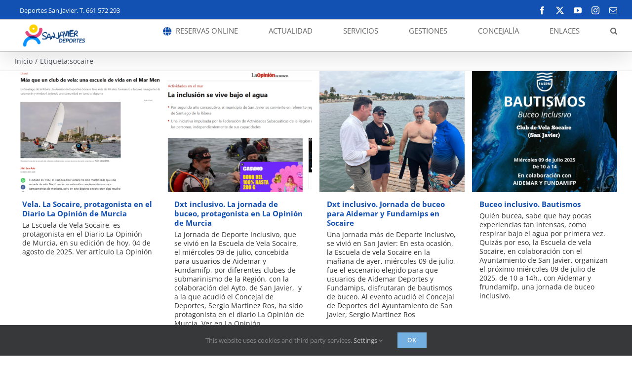

--- FILE ---
content_type: text/html; charset=UTF-8
request_url: https://deportes.sanjavier.es/tag/socaire/
body_size: 17136
content:
<!DOCTYPE html>
<html class="avada-html-layout-wide avada-html-header-position-top avada-html-is-archive" lang="es" prefix="og: http://ogp.me/ns# fb: http://ogp.me/ns/fb#">
<head>
	<meta http-equiv="X-UA-Compatible" content="IE=edge" />
	<meta http-equiv="Content-Type" content="text/html; charset=utf-8"/>
	<meta name="viewport" content="width=device-width, initial-scale=1" />
	<title>socaire &#8211; San Javier Deportes</title>
<meta name='robots' content='max-image-preview:large' />
	<style>img:is([sizes="auto" i], [sizes^="auto," i]) { contain-intrinsic-size: 3000px 1500px }</style>
	<link rel="alternate" type="application/rss+xml" title="San Javier Deportes &raquo; Feed" href="https://deportes.sanjavier.es/feed/" />
<link rel="alternate" type="application/rss+xml" title="San Javier Deportes &raquo; Feed de los comentarios" href="https://deportes.sanjavier.es/comments/feed/" />
<link rel="alternate" type="text/calendar" title="San Javier Deportes &raquo; iCal Feed" href="https://deportes.sanjavier.es/eventos/?ical=1" />
					<link rel="shortcut icon" href="https://deportes.sanjavier.es/wordpress/wp-content/uploads/2020/06/favicon.png" type="image/x-icon" />
		
		
		
				<link rel="alternate" type="application/rss+xml" title="San Javier Deportes &raquo; Etiqueta socaire del feed" href="https://deportes.sanjavier.es/tag/socaire/feed/" />
				
		<meta property="og:locale" content="es_ES"/>
		<meta property="og:type" content="article"/>
		<meta property="og:site_name" content="San Javier Deportes"/>
		<meta property="og:title" content="  socaire"/>
				<meta property="og:url" content="https://deportes.sanjavier.es/2025/08/vela-la-socaire-protagonista-en-el-diario-la-opinion-de-murcia/"/>
																				<meta property="og:image" content="https://deportes.sanjavier.es/wordpress/wp-content/uploads/2025/08/Proyecto-Cambiar-tamano-de-imagen-2-2025-08-04T130950.725.png"/>
		<meta property="og:image:width" content="1242"/>
		<meta property="og:image:height" content="1035"/>
		<meta property="og:image:type" content="image/png"/>
				<script type="text/javascript">
/* <![CDATA[ */
window._wpemojiSettings = {"baseUrl":"https:\/\/s.w.org\/images\/core\/emoji\/16.0.1\/72x72\/","ext":".png","svgUrl":"https:\/\/s.w.org\/images\/core\/emoji\/16.0.1\/svg\/","svgExt":".svg","source":{"concatemoji":"https:\/\/deportes.sanjavier.es\/wordpress\/wp-includes\/js\/wp-emoji-release.min.js?ver=6.8.3"}};
/*! This file is auto-generated */
!function(s,n){var o,i,e;function c(e){try{var t={supportTests:e,timestamp:(new Date).valueOf()};sessionStorage.setItem(o,JSON.stringify(t))}catch(e){}}function p(e,t,n){e.clearRect(0,0,e.canvas.width,e.canvas.height),e.fillText(t,0,0);var t=new Uint32Array(e.getImageData(0,0,e.canvas.width,e.canvas.height).data),a=(e.clearRect(0,0,e.canvas.width,e.canvas.height),e.fillText(n,0,0),new Uint32Array(e.getImageData(0,0,e.canvas.width,e.canvas.height).data));return t.every(function(e,t){return e===a[t]})}function u(e,t){e.clearRect(0,0,e.canvas.width,e.canvas.height),e.fillText(t,0,0);for(var n=e.getImageData(16,16,1,1),a=0;a<n.data.length;a++)if(0!==n.data[a])return!1;return!0}function f(e,t,n,a){switch(t){case"flag":return n(e,"\ud83c\udff3\ufe0f\u200d\u26a7\ufe0f","\ud83c\udff3\ufe0f\u200b\u26a7\ufe0f")?!1:!n(e,"\ud83c\udde8\ud83c\uddf6","\ud83c\udde8\u200b\ud83c\uddf6")&&!n(e,"\ud83c\udff4\udb40\udc67\udb40\udc62\udb40\udc65\udb40\udc6e\udb40\udc67\udb40\udc7f","\ud83c\udff4\u200b\udb40\udc67\u200b\udb40\udc62\u200b\udb40\udc65\u200b\udb40\udc6e\u200b\udb40\udc67\u200b\udb40\udc7f");case"emoji":return!a(e,"\ud83e\udedf")}return!1}function g(e,t,n,a){var r="undefined"!=typeof WorkerGlobalScope&&self instanceof WorkerGlobalScope?new OffscreenCanvas(300,150):s.createElement("canvas"),o=r.getContext("2d",{willReadFrequently:!0}),i=(o.textBaseline="top",o.font="600 32px Arial",{});return e.forEach(function(e){i[e]=t(o,e,n,a)}),i}function t(e){var t=s.createElement("script");t.src=e,t.defer=!0,s.head.appendChild(t)}"undefined"!=typeof Promise&&(o="wpEmojiSettingsSupports",i=["flag","emoji"],n.supports={everything:!0,everythingExceptFlag:!0},e=new Promise(function(e){s.addEventListener("DOMContentLoaded",e,{once:!0})}),new Promise(function(t){var n=function(){try{var e=JSON.parse(sessionStorage.getItem(o));if("object"==typeof e&&"number"==typeof e.timestamp&&(new Date).valueOf()<e.timestamp+604800&&"object"==typeof e.supportTests)return e.supportTests}catch(e){}return null}();if(!n){if("undefined"!=typeof Worker&&"undefined"!=typeof OffscreenCanvas&&"undefined"!=typeof URL&&URL.createObjectURL&&"undefined"!=typeof Blob)try{var e="postMessage("+g.toString()+"("+[JSON.stringify(i),f.toString(),p.toString(),u.toString()].join(",")+"));",a=new Blob([e],{type:"text/javascript"}),r=new Worker(URL.createObjectURL(a),{name:"wpTestEmojiSupports"});return void(r.onmessage=function(e){c(n=e.data),r.terminate(),t(n)})}catch(e){}c(n=g(i,f,p,u))}t(n)}).then(function(e){for(var t in e)n.supports[t]=e[t],n.supports.everything=n.supports.everything&&n.supports[t],"flag"!==t&&(n.supports.everythingExceptFlag=n.supports.everythingExceptFlag&&n.supports[t]);n.supports.everythingExceptFlag=n.supports.everythingExceptFlag&&!n.supports.flag,n.DOMReady=!1,n.readyCallback=function(){n.DOMReady=!0}}).then(function(){return e}).then(function(){var e;n.supports.everything||(n.readyCallback(),(e=n.source||{}).concatemoji?t(e.concatemoji):e.wpemoji&&e.twemoji&&(t(e.twemoji),t(e.wpemoji)))}))}((window,document),window._wpemojiSettings);
/* ]]> */
</script>
<style id='wp-emoji-styles-inline-css' type='text/css'>

	img.wp-smiley, img.emoji {
		display: inline !important;
		border: none !important;
		box-shadow: none !important;
		height: 1em !important;
		width: 1em !important;
		margin: 0 0.07em !important;
		vertical-align: -0.1em !important;
		background: none !important;
		padding: 0 !important;
	}
</style>
<link rel='stylesheet' id='fusion-dynamic-css-css' href='https://deportes.sanjavier.es/wordpress/wp-content/uploads/fusion-styles/25bbb9f2afc441d62b78990dac5a64e0.min.css?ver=3.13.3' type='text/css' media='all' />
<script type="text/javascript" src="https://deportes.sanjavier.es/wordpress/wp-includes/js/jquery/jquery.min.js?ver=3.7.1" id="jquery-core-js"></script>
<script type="text/javascript" src="https://deportes.sanjavier.es/wordpress/wp-includes/js/jquery/jquery-migrate.min.js?ver=3.4.1" id="jquery-migrate-js"></script>
<link rel="https://api.w.org/" href="https://deportes.sanjavier.es/wp-json/" /><link rel="alternate" title="JSON" type="application/json" href="https://deportes.sanjavier.es/wp-json/wp/v2/tags/389" /><link rel="EditURI" type="application/rsd+xml" title="RSD" href="https://deportes.sanjavier.es/wordpress/xmlrpc.php?rsd" />
<meta name="generator" content="WordPress 6.8.3" />
<meta name="tec-api-version" content="v1"><meta name="tec-api-origin" content="https://deportes.sanjavier.es"><link rel="alternate" href="https://deportes.sanjavier.es/wp-json/tribe/events/v1/events/?tags=socaire" /><style type="text/css" id="css-fb-visibility">@media screen and (max-width: 640px){.fusion-no-small-visibility{display:none !important;}body .sm-text-align-center{text-align:center !important;}body .sm-text-align-left{text-align:left !important;}body .sm-text-align-right{text-align:right !important;}body .sm-flex-align-center{justify-content:center !important;}body .sm-flex-align-flex-start{justify-content:flex-start !important;}body .sm-flex-align-flex-end{justify-content:flex-end !important;}body .sm-mx-auto{margin-left:auto !important;margin-right:auto !important;}body .sm-ml-auto{margin-left:auto !important;}body .sm-mr-auto{margin-right:auto !important;}body .fusion-absolute-position-small{position:absolute;top:auto;width:100%;}.awb-sticky.awb-sticky-small{ position: sticky; top: var(--awb-sticky-offset,0); }}@media screen and (min-width: 641px) and (max-width: 1024px){.fusion-no-medium-visibility{display:none !important;}body .md-text-align-center{text-align:center !important;}body .md-text-align-left{text-align:left !important;}body .md-text-align-right{text-align:right !important;}body .md-flex-align-center{justify-content:center !important;}body .md-flex-align-flex-start{justify-content:flex-start !important;}body .md-flex-align-flex-end{justify-content:flex-end !important;}body .md-mx-auto{margin-left:auto !important;margin-right:auto !important;}body .md-ml-auto{margin-left:auto !important;}body .md-mr-auto{margin-right:auto !important;}body .fusion-absolute-position-medium{position:absolute;top:auto;width:100%;}.awb-sticky.awb-sticky-medium{ position: sticky; top: var(--awb-sticky-offset,0); }}@media screen and (min-width: 1025px){.fusion-no-large-visibility{display:none !important;}body .lg-text-align-center{text-align:center !important;}body .lg-text-align-left{text-align:left !important;}body .lg-text-align-right{text-align:right !important;}body .lg-flex-align-center{justify-content:center !important;}body .lg-flex-align-flex-start{justify-content:flex-start !important;}body .lg-flex-align-flex-end{justify-content:flex-end !important;}body .lg-mx-auto{margin-left:auto !important;margin-right:auto !important;}body .lg-ml-auto{margin-left:auto !important;}body .lg-mr-auto{margin-right:auto !important;}body .fusion-absolute-position-large{position:absolute;top:auto;width:100%;}.awb-sticky.awb-sticky-large{ position: sticky; top: var(--awb-sticky-offset,0); }}</style><style type="text/css" id="custom-background-css">
body.custom-background { background-color: #1e73be; }
</style>
			<script type="text/javascript">
			var doc = document.documentElement;
			doc.setAttribute( 'data-useragent', navigator.userAgent );
		</script>
		<!-- Global site tag (gtag.js) - Google Analytics -->
<script async src="https://www.googletagmanager.com/gtag/js?id=UA-5066701-29"></script>
<script>
  window.dataLayer = window.dataLayer || [];
  function gtag(){dataLayer.push(arguments);}
  gtag('js', new Date());

  gtag('config', 'UA-5066701-29');
</script>
	</head>

<body class="archive tag tag-socaire tag-389 custom-background wp-theme-Avada tribe-no-js fusion-image-hovers fusion-pagination-sizing fusion-button_type-flat fusion-button_span-yes fusion-button_gradient-linear avada-image-rollover-circle-no avada-image-rollover-yes avada-image-rollover-direction-fade fusion-body ltr fusion-sticky-header no-mobile-sticky-header no-mobile-slidingbar avada-has-rev-slider-styles fusion-disable-outline fusion-sub-menu-slide mobile-logo-pos-left layout-wide-mode avada-has-boxed-modal-shadow-none layout-scroll-offset-full avada-has-zero-margin-offset-top fusion-top-header menu-text-align-center mobile-menu-design-modern fusion-hide-pagination-text fusion-header-layout-v2 avada-responsive avada-footer-fx-none avada-menu-highlight-style-bottombar fusion-search-form-clean fusion-main-menu-search-dropdown fusion-avatar-square avada-sticky-shrinkage avada-dropdown-styles avada-blog-layout-grid avada-blog-archive-layout-grid avada-ec-not-100-width avada-ec-meta-layout-disabled avada-header-shadow-yes avada-menu-icon-position-left avada-has-megamenu-shadow avada-has-mainmenu-dropdown-divider avada-has-pagetitle-bg-full avada-has-mobile-menu-search avada-has-main-nav-search-icon avada-has-breadcrumb-mobile-hidden avada-has-titlebar-bar_and_content avada-has-transparent-timeline_color avada-has-pagination-padding avada-flyout-menu-direction-top avada-ec-views-v2" data-awb-post-id="37326">
		<a class="skip-link screen-reader-text" href="#content">Saltar al contenido</a>

	<div id="boxed-wrapper">
		
		<div id="wrapper" class="fusion-wrapper">
			<div id="home" style="position:relative;top:-1px;"></div>
							
					
			<header class="fusion-header-wrapper fusion-header-shadow">
				<div class="fusion-header-v2 fusion-logo-alignment fusion-logo-left fusion-sticky-menu- fusion-sticky-logo- fusion-mobile-logo-1  fusion-mobile-menu-design-modern">
					
<div class="fusion-secondary-header">
	<div class="fusion-row">
					<div class="fusion-alignleft">
				<div class="fusion-contact-info"><span class="fusion-contact-info-phone-number">Deportes San Javier.    T. 661 572 293</span></div>			</div>
							<div class="fusion-alignright">
				<div class="fusion-social-links-header"><div class="fusion-social-networks"><div class="fusion-social-networks-wrapper"><a  class="fusion-social-network-icon fusion-tooltip fusion-facebook awb-icon-facebook" style data-placement="bottom" data-title="Facebook" data-toggle="tooltip" title="Facebook" href="https://www.facebook.com/sanjavierdeportes" target="_blank" rel="noreferrer"><span class="screen-reader-text">Facebook</span></a><a  class="fusion-social-network-icon fusion-tooltip fusion-twitter awb-icon-twitter" style data-placement="bottom" data-title="X" data-toggle="tooltip" title="X" href="https://twitter.com/PDMSanJavier" target="_blank" rel="noopener noreferrer"><span class="screen-reader-text">X</span></a><a  class="fusion-social-network-icon fusion-tooltip fusion-youtube awb-icon-youtube" style data-placement="bottom" data-title="YouTube" data-toggle="tooltip" title="YouTube" href="https://www.youtube.com/channel/UC0DCJDo6EuCxaqjVXirTczg/" target="_blank" rel="noopener noreferrer"><span class="screen-reader-text">YouTube</span></a><a  class="fusion-social-network-icon fusion-tooltip fusion-instagram awb-icon-instagram" style data-placement="bottom" data-title="Instagram" data-toggle="tooltip" title="Instagram" href="https://www.instagram.com/san_javier_deportes/" target="_blank" rel="noopener noreferrer"><span class="screen-reader-text">Instagram</span></a><a  class="fusion-social-network-icon fusion-tooltip fusion-mail awb-icon-mail" style data-placement="bottom" data-title="Correo electrónico" data-toggle="tooltip" title="Correo electrónico" href="mailto:d&#101;p&#111;rtes&#064;&#115;a&#110;javi&#101;&#114;&#046;e&#115;" target="_self" rel="noopener noreferrer"><span class="screen-reader-text">Correo electrónico</span></a></div></div></div>			</div>
			</div>
</div>
<div class="fusion-header-sticky-height"></div>
<div class="fusion-header">
	<div class="fusion-row">
					<div class="fusion-logo" data-margin-top="0px" data-margin-bottom="0px" data-margin-left="0px" data-margin-right="0px">
			<a class="fusion-logo-link"  href="https://deportes.sanjavier.es/" >

						<!-- standard logo -->
			<img src="https://deportes.sanjavier.es/wordpress/wp-content/uploads/2020/04/logo_deportes_menu-min.png" srcset="https://deportes.sanjavier.es/wordpress/wp-content/uploads/2020/04/logo_deportes_menu-min.png 1x, https://deportes.sanjavier.es/wordpress/wp-content/uploads/2020/04/logo_deportes_retina.png 2x" width="138" height="63" style="max-height:63px;height:auto;" alt="San Javier Deportes Logo" data-retina_logo_url="https://deportes.sanjavier.es/wordpress/wp-content/uploads/2020/04/logo_deportes_retina.png" class="fusion-standard-logo" />

											<!-- mobile logo -->
				<img src="https://deportes.sanjavier.es/wordpress/wp-content/uploads/2020/04/logo_deportes_retina.png" srcset="https://deportes.sanjavier.es/wordpress/wp-content/uploads/2020/04/logo_deportes_retina.png 1x, https://deportes.sanjavier.es/wordpress/wp-content/uploads/2020/04/logo_deportes_retina.png 2x" width="691" height="313" style="max-height:313px;height:auto;" alt="San Javier Deportes Logo" data-retina_logo_url="https://deportes.sanjavier.es/wordpress/wp-content/uploads/2020/04/logo_deportes_retina.png" class="fusion-mobile-logo" />
			
					</a>
		</div>		<nav class="fusion-main-menu" aria-label="Menú principal"><ul id="menu-main-menu" class="fusion-menu"><li  id="menu-item-4119"  class="menu-item menu-item-type-custom menu-item-object-custom menu-item-4119"  data-item-id="4119"><a  target="_blank" rel="noopener noreferrer" href="https://aytosanjavier.deporsite.net/" class="fusion-flex-link fusion-bottombar-highlight"><span class="fusion-megamenu-icon"><i class="glyphicon fa-globe fas" aria-hidden="true"></i></span><span class="menu-text">RESERVAS ONLINE</span></a></li><li  id="menu-item-2539"  class="menu-item menu-item-type-custom menu-item-object-custom menu-item-has-children menu-item-2539 fusion-dropdown-menu"  data-item-id="2539"><a  href="#" class="fusion-bottombar-highlight"><span class="menu-text">ACTUALIDAD</span></a><ul class="sub-menu"><li  id="menu-item-23309"  class="menu-item menu-item-type-post_type menu-item-object-page current_page_parent menu-item-23309 fusion-dropdown-submenu" ><a  href="https://deportes.sanjavier.es/noticias/" class="fusion-bottombar-highlight"><span>Noticias</span></a></li><li  id="menu-item-3247"  class="menu-item menu-item-type-custom menu-item-object-custom menu-item-3247 fusion-dropdown-submenu" ><a  href="http://deportes.sanjavier.es/eventos/" class="fusion-bottombar-highlight"><span>Eventos</span></a></li><li  id="menu-item-1981"  class="menu-item menu-item-type-post_type menu-item-object-page menu-item-1981 fusion-dropdown-submenu" ><a  href="https://deportes.sanjavier.es/clubes-deportivos/" class="fusion-bottombar-highlight"><span>Clubes Deportivos</span></a></li><li  id="menu-item-1980"  class="menu-item menu-item-type-post_type menu-item-object-page menu-item-1980 fusion-dropdown-submenu" ><a  href="https://deportes.sanjavier.es/deportistas-destacados/" class="fusion-bottombar-highlight"><span>Deportistas destacados</span></a></li><li  id="menu-item-14083"  class="menu-item menu-item-type-custom menu-item-object-custom menu-item-14083 fusion-dropdown-submenu" ><a  href="http://deportes.sanjavier.es/wordpress/wp-content/uploads/2022/03/Tecnicos-Deportivos-Deportes-Marzo-2022.pdf" class="fusion-bottombar-highlight"><span>Nuestros Técnicos Deportivos</span></a></li><li  id="menu-item-2024"  class="menu-item menu-item-type-post_type menu-item-object-page menu-item-2024 fusion-dropdown-submenu" ><a  href="https://deportes.sanjavier.es/tablon-de-anuncios/" class="fusion-bottombar-highlight"><span>Tablón de Anuncios</span></a></li><li  id="menu-item-4723"  class="menu-item menu-item-type-custom menu-item-object-custom menu-item-has-children menu-item-4723 fusion-dropdown-submenu" ><a  href="#" class="fusion-bottombar-highlight"><span>Nuestras piscinas hoy</span></a><ul class="sub-menu"><li  id="menu-item-4822"  class="menu-item menu-item-type-custom menu-item-object-custom menu-item-4822" ><a  target="_blank" rel="noopener noreferrer" href="https://is.gd/verano_sanjavier" class="fusion-bottombar-highlight"><span>Piscina De Verano</span></a></li><li  id="menu-item-4821"  class="menu-item menu-item-type-custom menu-item-object-custom menu-item-4821" ><a  target="_blank" rel="noopener noreferrer" href="https://is.gd/climatizada_sanjavier" class="fusion-bottombar-highlight"><span>Piscina Climatizada</span></a></li></ul></li><li  id="menu-item-4812"  class="menu-item menu-item-type-custom menu-item-object-custom menu-item-4812 fusion-dropdown-submenu" ><a  target="_blank" rel="noopener noreferrer" href="https://yomequedoencasa-sanjavierdeportes.blogspot.com/?view=snapshot" class="fusion-bottombar-highlight"><span>Sesiones Online</span></a></li><li  id="menu-item-2647"  class="menu-item menu-item-type-post_type menu-item-object-page menu-item-2647 fusion-dropdown-submenu" ><a  href="https://deportes.sanjavier.es/agenda/galerias/" class="fusion-bottombar-highlight"><span>Galerías</span></a></li><li  id="menu-item-4337"  class="menu-item menu-item-type-post_type menu-item-object-page menu-item-4337 fusion-dropdown-submenu" ><a  href="https://deportes.sanjavier.es/archivo-de-noticias/" class="fusion-bottombar-highlight"><span>Archivo de noticias</span></a></li><li  id="menu-item-5109"  class="menu-item menu-item-type-post_type menu-item-object-page menu-item-5109 fusion-dropdown-submenu" ><a  href="https://deportes.sanjavier.es/lamanga/" class="fusion-bottombar-highlight"><span>Polideportivo de La Manga</span></a></li></ul></li><li  id="menu-item-2543"  class="menu-item menu-item-type-custom menu-item-object-custom menu-item-has-children menu-item-2543 fusion-dropdown-menu"  data-item-id="2543"><a  href="#" class="fusion-bottombar-highlight"><span class="menu-text">SERVICIOS</span></a><ul class="sub-menu"><li  id="menu-item-9336"  class="menu-item menu-item-type-post_type menu-item-object-page menu-item-9336 fusion-dropdown-submenu" ><a  href="https://deportes.sanjavier.es/alquiler-de-instalaciones-deportivas/" class="fusion-bottombar-highlight"><span>Alquiler de Instalaciones Deportivas</span></a></li><li  id="menu-item-6607"  class="menu-item menu-item-type-custom menu-item-object-custom menu-item-has-children menu-item-6607 fusion-dropdown-submenu" ><a  class="fusion-bottombar-highlight"><span>Actividades Deportivas</span></a><ul class="sub-menu"><li  id="menu-item-37714"  class="menu-item menu-item-type-post_type menu-item-object-page menu-item-37714" ><a  href="https://deportes.sanjavier.es/actividades-deportivas-principal-2025-2026/" class="fusion-bottombar-highlight"><span>Actividades Deportivas 2025-2026</span></a></li><li  id="menu-item-34064"  class="menu-item menu-item-type-post_type menu-item-object-page menu-item-34064" ><a  href="https://deportes.sanjavier.es/actividades-deportivas-verano-2025/" class="fusion-bottombar-highlight"><span>Actividades Deportivas Verano 2025</span></a></li></ul></li><li  id="menu-item-2031"  class="menu-item menu-item-type-post_type menu-item-object-page menu-item-2031 fusion-dropdown-submenu" ><a  href="https://deportes.sanjavier.es/programas-especificos/" class="fusion-bottombar-highlight"><span>Programas Específicos</span></a></li><li  id="menu-item-2029"  class="menu-item menu-item-type-post_type menu-item-object-page menu-item-2029 fusion-dropdown-submenu" ><a  href="https://deportes.sanjavier.es/deporte-escolar/" class="fusion-bottombar-highlight"><span>Deporte Escolar</span></a></li><li  id="menu-item-2028"  class="menu-item menu-item-type-post_type menu-item-object-page menu-item-2028 fusion-dropdown-submenu" ><a  href="https://deportes.sanjavier.es/programa-activa/" class="fusion-bottombar-highlight"><span>Programa Activa</span></a></li><li  id="menu-item-2027"  class="menu-item menu-item-type-post_type menu-item-object-page menu-item-2027 fusion-dropdown-submenu" ><a  href="https://deportes.sanjavier.es/programa-activa-ninos/" class="fusion-bottombar-highlight"><span>Programa Activa Familias</span></a></li><li  id="menu-item-2026"  class="menu-item menu-item-type-post_type menu-item-object-page menu-item-2026 fusion-dropdown-submenu" ><a  href="https://deportes.sanjavier.es/programa-citius-altius-fortius/" class="fusion-bottombar-highlight"><span>Programa Deportistas+</span></a></li><li  id="menu-item-2025"  class="menu-item menu-item-type-post_type menu-item-object-page menu-item-2025 fusion-dropdown-submenu" ><a  href="https://deportes.sanjavier.es/albergue-deportivo/" class="fusion-bottombar-highlight"><span>Albergue Deportivo</span></a></li><li  id="menu-item-2023"  class="menu-item menu-item-type-post_type menu-item-object-page menu-item-2023 fusion-dropdown-submenu" ><a  href="https://deportes.sanjavier.es/ludosport/" class="fusion-bottombar-highlight"><span>LudoSport</span></a></li><li  id="menu-item-2022"  class="menu-item menu-item-type-post_type menu-item-object-page menu-item-2022 fusion-dropdown-submenu" ><a  href="https://deportes.sanjavier.es/cafeteria/" class="fusion-bottombar-highlight"><span>Cafetería</span></a></li></ul></li><li  id="menu-item-2544"  class="menu-item menu-item-type-custom menu-item-object-custom menu-item-has-children menu-item-2544 fusion-dropdown-menu"  data-item-id="2544"><a  href="#" class="fusion-bottombar-highlight"><span class="menu-text">GESTIONES</span></a><ul class="sub-menu"><li  id="menu-item-2051"  class="menu-item menu-item-type-custom menu-item-object-custom menu-item-2051 fusion-dropdown-submenu" ><a  target="_blank" rel="noopener noreferrer" href="https://sede.sanjavier.es/sta/CarpetaPublic/doEvent?APP_CODE=STA&#038;PAGE_CODE=PTS_CATSERV&#038;medioPres=3" class="fusion-bottombar-highlight"><span>OFICINA ELECTRÓNICA</span></a></li><li  id="menu-item-2040"  class="menu-item menu-item-type-post_type menu-item-object-page menu-item-2040 fusion-dropdown-submenu" ><a  href="https://deportes.sanjavier.es/precios-publicos/" class="fusion-bottombar-highlight"><span>Precios Públicos</span></a></li><li  id="menu-item-2039"  class="menu-item menu-item-type-post_type menu-item-object-page menu-item-2039 fusion-dropdown-submenu" ><a  href="https://deportes.sanjavier.es/descargas/" class="fusion-bottombar-highlight"><span>Descargas</span></a></li><li  id="menu-item-2038"  class="menu-item menu-item-type-post_type menu-item-object-page menu-item-2038 fusion-dropdown-submenu" ><a  href="https://deportes.sanjavier.es/subvenciones/" class="fusion-bottombar-highlight"><span>Subvenciones</span></a></li></ul></li><li  id="menu-item-2559"  class="menu-item menu-item-type-custom menu-item-object-custom menu-item-has-children menu-item-2559 fusion-dropdown-menu"  data-item-id="2559"><a  href="#" class="fusion-bottombar-highlight"><span class="menu-text">CONCEJALÍA</span></a><ul class="sub-menu"><li  id="menu-item-2225"  class="menu-item menu-item-type-post_type menu-item-object-page menu-item-2225 fusion-dropdown-submenu" ><a  href="https://deportes.sanjavier.es/saluda-concejal/" class="fusion-bottombar-highlight"><span>Saluda Concejal</span></a></li><li  id="menu-item-14082"  class="menu-item menu-item-type-custom menu-item-object-custom menu-item-14082 fusion-dropdown-submenu" ><a  href="http://deportes.sanjavier.es/wordpress/wp-content/uploads/2022/03/Tecnicos-Deportivos-Deportes-Marzo-2022.pdf" class="fusion-bottombar-highlight"><span>Nuestros Técnicos Deportivos</span></a></li><li  id="menu-item-4854"  class="menu-item menu-item-type-post_type menu-item-object-page menu-item-4854 fusion-dropdown-submenu" ><a  href="https://deportes.sanjavier.es/horarios/" class="fusion-bottombar-highlight"><span>Horarios</span></a></li><li  id="menu-item-2068"  class="menu-item menu-item-type-post_type menu-item-object-page menu-item-2068 fusion-dropdown-submenu" ><a  href="https://deportes.sanjavier.es/instalaciones/" class="fusion-bottombar-highlight"><span>Instalaciones</span></a></li><li  id="menu-item-2224"  class="menu-item menu-item-type-post_type menu-item-object-page menu-item-2224 fusion-dropdown-submenu" ><a  href="https://deportes.sanjavier.es/normativa/" class="fusion-bottombar-highlight"><span>Normativa</span></a></li><li  id="menu-item-2226"  class="menu-item menu-item-type-post_type menu-item-object-page menu-item-2226 fusion-dropdown-submenu" ><a  href="https://deportes.sanjavier.es/contacto/" class="fusion-bottombar-highlight"><span>Contacto</span></a></li></ul></li><li  id="menu-item-4726"  class="menu-item menu-item-type-custom menu-item-object-custom menu-item-has-children menu-item-4726 fusion-dropdown-menu"  data-item-id="4726"><a  href="#" class="fusion-bottombar-highlight"><span class="menu-text">ENLACES</span></a><ul class="sub-menu"><li  id="menu-item-2547"  class="menu-item menu-item-type-custom menu-item-object-custom menu-item-has-children menu-item-2547 fusion-dropdown-submenu" ><a  href="https://www.sanjavier.es" class="fusion-bottombar-highlight"><span>AYUNTAMIENTO</span></a><ul class="sub-menu"><li  id="menu-item-2041"  class="menu-item menu-item-type-custom menu-item-object-custom menu-item-2041" ><a  target="_blank" rel="noopener noreferrer" href="http://www.sanjavier.es/es/ayuntamiento-el-gobierno" class="fusion-bottombar-highlight"><span>Gobierno</span></a></li><li  id="menu-item-2042"  class="menu-item menu-item-type-custom menu-item-object-custom menu-item-2042" ><a  target="_blank" rel="noopener noreferrer" href="http://www.sanjavier.es/es/ayuntamiento-presupuestos" class="fusion-bottombar-highlight"><span>Presupuestos</span></a></li><li  id="menu-item-2043"  class="menu-item menu-item-type-custom menu-item-object-custom menu-item-2043" ><a  target="_blank" rel="noopener noreferrer" href="http://www.sanjavier.es/es/ayuntamiento-planteamiento-urbanistico" class="fusion-bottombar-highlight"><span>Planteamiento Urbanistico</span></a></li><li  id="menu-item-2044"  class="menu-item menu-item-type-custom menu-item-object-custom menu-item-2044" ><a  target="_blank" rel="noopener noreferrer" href="http://www.sanjavier.es/es/ayuntamiento-organizacion-municipal" class="fusion-bottombar-highlight"><span>Organización Municipal</span></a></li><li  id="menu-item-2045"  class="menu-item menu-item-type-custom menu-item-object-custom menu-item-2045" ><a  target="_blank" rel="noopener noreferrer" href="http://www.sanjavier.es/es/ayuntamiento-normativas" class="fusion-bottombar-highlight"><span>Normativa</span></a></li><li  id="menu-item-2046"  class="menu-item menu-item-type-custom menu-item-object-custom menu-item-2046" ><a  target="_blank" rel="noopener noreferrer" href="http://www.sanjavier.es/es/ayuntamiento-como-llegar" class="fusion-bottombar-highlight"><span>Localización</span></a></li><li  id="menu-item-2047"  class="menu-item menu-item-type-custom menu-item-object-custom menu-item-2047" ><a  target="_blank" rel="noopener noreferrer" href="http://www.sanjavier.es/es/ayuntamiento-planes-y-proyectos" class="fusion-bottombar-highlight"><span>Planes y Proyectos</span></a></li><li  id="menu-item-2048"  class="menu-item menu-item-type-custom menu-item-object-custom menu-item-2048" ><a  target="_blank" rel="noopener noreferrer" href="http://www.sanjavier.es/es/ayuntamiento-edictos" class="fusion-bottombar-highlight"><span>Edictos</span></a></li><li  id="menu-item-2049"  class="menu-item menu-item-type-custom menu-item-object-custom menu-item-2049" ><a  target="_blank" rel="noopener noreferrer" href="http://www.sanjavier.es/es/seccion-24-contrataci-n" class="fusion-bottombar-highlight"><span>Perfil del Contratante</span></a></li><li  id="menu-item-2050"  class="menu-item menu-item-type-custom menu-item-object-custom menu-item-2050" ><a  target="_blank" rel="noopener noreferrer" href="http://www.sanjavier.es/es/ayuntamiento-empleo-publico" class="fusion-bottombar-highlight"><span>Empleo Público</span></a></li></ul></li><li  id="menu-item-4727"  class="menu-item menu-item-type-custom menu-item-object-custom menu-item-4727 fusion-dropdown-submenu" ><a  target="_blank" rel="noopener noreferrer" href="https://turismo.sanjavier.es" class="fusion-bottombar-highlight"><span>Turismo San Javier</span></a></li><li  id="menu-item-5104"  class="menu-item menu-item-type-custom menu-item-object-custom menu-item-5104 fusion-dropdown-submenu" ><a  target="_blank" rel="noopener noreferrer" href="http://deportes.sanjavier.es/lamanga/" class="fusion-bottombar-highlight"><span>Polideportivo de La Manga</span></a></li><li  id="menu-item-4785"  class="menu-item menu-item-type-custom menu-item-object-custom menu-item-4785 fusion-dropdown-submenu" ><a  target="_blank" rel="noopener noreferrer" href="https://www.um.es/web/ccdeporte/" class="fusion-bottombar-highlight"><span>Facultad CAFD</span></a></li><li  id="menu-item-4816"  class="menu-item menu-item-type-custom menu-item-object-custom menu-item-4816 fusion-dropdown-submenu" ><a  target="_blank" rel="noopener noreferrer" href="https://deportes.carm.es/" class="fusion-bottombar-highlight"><span>Deportes CARM</span></a></li><li  id="menu-item-4817"  class="menu-item menu-item-type-custom menu-item-object-custom menu-item-4817 fusion-dropdown-submenu" ><a  target="_blank" rel="noopener noreferrer" href="http://www.carm.es/web/pagina?IDCONTENIDO=55&#038;IDTIPO=140&#038;RASTRO=c$m" class="fusion-bottombar-highlight"><span>DGD</span></a></li><li  id="menu-item-4818"  class="menu-item menu-item-type-custom menu-item-object-custom menu-item-4818 fusion-dropdown-submenu" ><a  target="_blank" rel="noopener noreferrer" href="https://www.csd.gob.es/es" class="fusion-bottombar-highlight"><span>CSD</span></a></li><li  id="menu-item-4871"  class="menu-item menu-item-type-custom menu-item-object-custom menu-item-4871 fusion-dropdown-submenu" ><a  target="_blank" rel="noopener noreferrer" href="http://munideporte.com/" class="fusion-bottombar-highlight"><span>Munideporte</span></a></li><li  id="menu-item-4819"  class="menu-item menu-item-type-custom menu-item-object-custom menu-item-4819 fusion-dropdown-submenu" ><a  target="_blank" rel="noopener noreferrer" href="http://deportes.sanjavier.es/clubes-deportivos/" class="fusion-bottombar-highlight"><span>Clubes Deportivos</span></a></li><li  id="menu-item-4788"  class="menu-item menu-item-type-custom menu-item-object-custom menu-item-4788 fusion-dropdown-submenu" ><a  target="_blank" rel="noopener noreferrer" href="http://www.enmarmenor.com/enmm/" class="fusion-bottombar-highlight"><span>Estación Náutica Mar Menor</span></a></li><li  id="menu-item-4787"  class="menu-item menu-item-type-custom menu-item-object-custom menu-item-4787 fusion-dropdown-submenu" ><a  target="_blank" rel="noopener noreferrer" href="http://carmurcia.es" class="fusion-bottombar-highlight"><span>C.A.R. “Infanta Cristina”</span></a></li><li  id="menu-item-4790"  class="menu-item menu-item-type-custom menu-item-object-custom menu-item-4790 fusion-dropdown-submenu" ><a  target="_blank" rel="noopener noreferrer" href="https://ejercitodelaire.defensa.gob.es/EA/ejercitodelaire/es/organizacion/unidades/unidad/Academia-General-del-Aire-AGA/" class="fusion-bottombar-highlight"><span>Academia General del Aire</span></a></li><li  id="menu-item-4791"  class="menu-item menu-item-type-custom menu-item-object-custom menu-item-4791 fusion-dropdown-submenu" ><a  target="_blank" rel="noopener noreferrer" href="https://patrullaaguila.defensa.gob.es" class="fusion-bottombar-highlight"><span>Patrulla Águila</span></a></li><li  id="menu-item-4792"  class="menu-item menu-item-type-custom menu-item-object-custom menu-item-4792 fusion-dropdown-submenu" ><a  target="_blank" rel="noopener noreferrer" href="http://www.aemet.es/es/eltiempo/prediccion/municipios/san-javier-id30035" class="fusion-bottombar-highlight"><span>El Tiempo en San Javier</span></a></li></ul></li><li class="fusion-custom-menu-item fusion-main-menu-search"><a class="fusion-main-menu-icon" href="#" aria-label="Buscar" data-title="Buscar" title="Buscar" role="button" aria-expanded="false"></a><div class="fusion-custom-menu-item-contents">		<form role="search" class="searchform fusion-search-form  fusion-live-search fusion-search-form-clean" method="get" action="https://deportes.sanjavier.es/">
			<div class="fusion-search-form-content">

				
				<div class="fusion-search-field search-field">
					<label><span class="screen-reader-text">Buscar:</span>
													<input type="search" class="s fusion-live-search-input" name="s" id="fusion-live-search-input-0" autocomplete="off" placeholder="Buscar..." required aria-required="true" aria-label="Buscar..."/>
											</label>
				</div>
				<div class="fusion-search-button search-button">
					<input type="submit" class="fusion-search-submit searchsubmit" aria-label="Buscar" value="&#xf002;" />
										<div class="fusion-slider-loading"></div>
									</div>

				
			</div>


							<div class="fusion-search-results-wrapper"><div class="fusion-search-results"></div></div>
			
		</form>
		</div></li></ul></nav>	<div class="fusion-mobile-menu-icons">
							<a href="#" class="fusion-icon awb-icon-bars" aria-label="Alternar menú móvil" aria-expanded="false"></a>
		
					<a href="#" class="fusion-icon awb-icon-search" aria-label="Alternar búsqueda en móvil"></a>
		
		
			</div>

<nav class="fusion-mobile-nav-holder fusion-mobile-menu-text-align-left fusion-mobile-menu-indicator-hide" aria-label="Main Menu Mobile"></nav>

		
<div class="fusion-clearfix"></div>
<div class="fusion-mobile-menu-search">
			<form role="search" class="searchform fusion-search-form  fusion-live-search fusion-search-form-clean" method="get" action="https://deportes.sanjavier.es/">
			<div class="fusion-search-form-content">

				
				<div class="fusion-search-field search-field">
					<label><span class="screen-reader-text">Buscar:</span>
													<input type="search" class="s fusion-live-search-input" name="s" id="fusion-live-search-input-1" autocomplete="off" placeholder="Buscar..." required aria-required="true" aria-label="Buscar..."/>
											</label>
				</div>
				<div class="fusion-search-button search-button">
					<input type="submit" class="fusion-search-submit searchsubmit" aria-label="Buscar" value="&#xf002;" />
										<div class="fusion-slider-loading"></div>
									</div>

				
			</div>


							<div class="fusion-search-results-wrapper"><div class="fusion-search-results"></div></div>
			
		</form>
		</div>
			</div>
</div>
				</div>
				<div class="fusion-clearfix"></div>
			</header>
								
							<div id="sliders-container" class="fusion-slider-visibility">
					</div>
				
					
							
			<section class="avada-page-titlebar-wrapper" aria-label="Barra de título de la página">
	<div class="fusion-page-title-bar fusion-page-title-bar-none fusion-page-title-bar-right">
		<div class="fusion-page-title-row">
			<div class="fusion-page-title-wrapper">
				<div class="fusion-page-title-captions">

																							<h1 class="entry-title">socaire</h1>

											
					
				</div>

															<div class="fusion-page-title-secondary">
							<nav class="fusion-breadcrumbs" aria-label="Breadcrumb"><ol class="awb-breadcrumb-list"><li class="fusion-breadcrumb-item awb-breadcrumb-sep awb-home" ><a href="https://deportes.sanjavier.es" class="fusion-breadcrumb-link"><span >Inicio</span></a></li><li class="fusion-breadcrumb-item" ><span >Etiqueta:</span></li><li class="fusion-breadcrumb-item"  aria-current="page"><span  class="breadcrumb-leaf">socaire</span></li></ol></nav>						</div>
									
			</div>
		</div>
	</div>
</section>

						<main id="main" class="clearfix ">
				<div class="fusion-row" style="">
<section id="content" class=" full-width" style="width: 100%;">
	
	<div id="posts-container" class="fusion-blog-archive fusion-blog-layout-grid-wrapper fusion-clearfix">
	<div class="fusion-posts-container fusion-blog-layout-grid fusion-blog-layout-grid-4 isotope fusion-no-meta-info fusion-blog-equal-heights fusion-blog-pagination fusion-blog-rollover " data-pages="1">
		
		
													<article id="post-37326" class="fusion-post-grid  post fusion-clearfix post-37326 type-post status-publish format-standard has-post-thumbnail hentry category-actualidad category-noticias tag-socaire tag-vela">
														<div class="fusion-post-wrapper">
				
				
				
									
		<div class="fusion-flexslider flexslider fusion-flexslider-loading fusion-post-slideshow">
		<ul class="slides">
																		<li><div  class="fusion-image-wrapper" aria-haspopup="true">
				<img width="1242" height="1035" src="https://deportes.sanjavier.es/wordpress/wp-content/uploads/2025/08/Proyecto-Cambiar-tamano-de-imagen-2-2025-08-04T130950.725.png" class="attachment-full size-full lazyload wp-post-image" alt="" decoding="async" fetchpriority="high" srcset="data:image/svg+xml,%3Csvg%20xmlns%3D%27http%3A%2F%2Fwww.w3.org%2F2000%2Fsvg%27%20width%3D%271242%27%20height%3D%271035%27%20viewBox%3D%270%200%201242%201035%27%3E%3Crect%20width%3D%271242%27%20height%3D%271035%27%20fill-opacity%3D%220%22%2F%3E%3C%2Fsvg%3E" data-orig-src="https://deportes.sanjavier.es/wordpress/wp-content/uploads/2025/08/Proyecto-Cambiar-tamano-de-imagen-2-2025-08-04T130950.725.png" data-srcset="https://deportes.sanjavier.es/wordpress/wp-content/uploads/2025/08/Proyecto-Cambiar-tamano-de-imagen-2-2025-08-04T130950.725-200x167.png 200w, https://deportes.sanjavier.es/wordpress/wp-content/uploads/2025/08/Proyecto-Cambiar-tamano-de-imagen-2-2025-08-04T130950.725-400x333.png 400w, https://deportes.sanjavier.es/wordpress/wp-content/uploads/2025/08/Proyecto-Cambiar-tamano-de-imagen-2-2025-08-04T130950.725-600x500.png 600w, https://deportes.sanjavier.es/wordpress/wp-content/uploads/2025/08/Proyecto-Cambiar-tamano-de-imagen-2-2025-08-04T130950.725-800x667.png 800w, https://deportes.sanjavier.es/wordpress/wp-content/uploads/2025/08/Proyecto-Cambiar-tamano-de-imagen-2-2025-08-04T130950.725-1200x1000.png 1200w, https://deportes.sanjavier.es/wordpress/wp-content/uploads/2025/08/Proyecto-Cambiar-tamano-de-imagen-2-2025-08-04T130950.725.png 1242w" data-sizes="auto" /><div class="fusion-rollover">
	<div class="fusion-rollover-content">

														<a class="fusion-rollover-link" href="https://deportes.sanjavier.es/2025/08/vela-la-socaire-protagonista-en-el-diario-la-opinion-de-murcia/">Vela. La Socaire, protagonista en el Diario La Opinión de Murcia</a>
			
														
								
													<div class="fusion-rollover-sep"></div>
				
																		<a class="fusion-rollover-gallery" href="https://deportes.sanjavier.es/wordpress/wp-content/uploads/2025/08/Proyecto-Cambiar-tamano-de-imagen-2-2025-08-04T130950.725.png" data-options="" data-id="37326" data-rel="iLightbox[gallery]" data-title="Proyecto Cambiar tamaño de imagen-2 - 2025-08-04T130950.725" data-caption="">
						Galería					</a>
														
		
								
								
		
						<a class="fusion-link-wrapper" href="https://deportes.sanjavier.es/2025/08/vela-la-socaire-protagonista-en-el-diario-la-opinion-de-murcia/" aria-label="Vela. La Socaire, protagonista en el Diario La Opinión de Murcia"></a>
	</div>
</div>
</div>
</li>
																		</ul>
	</div>
				
														<div class="fusion-post-content-wrapper">
				
				
				<div class="fusion-post-content post-content">
					<h2 class="entry-title fusion-post-title"><a href="https://deportes.sanjavier.es/2025/08/vela-la-socaire-protagonista-en-el-diario-la-opinion-de-murcia/">Vela. La Socaire, protagonista en el Diario La Opinión de Murcia</a></h2>
																<span class="vcard rich-snippet-hidden"><span class="fn"><a href="https://deportes.sanjavier.es/author/rafa/" title="Entradas de Rafa" rel="author">Rafa</a></span></span><span class="updated rich-snippet-hidden">2025-08-04T13:43:14+02:00</span>
												
					
					<div class="fusion-post-content-container">
						<p>      La Escuela de Vela Socaire, es protagonista en el Diario La Opinión de Murcia, en su edición de hoy, 04 de agosto de 2025. Ver artículo La Opinión     </p>					</div>
				</div>

				
													<span class="entry-title rich-snippet-hidden">Vela. La Socaire, protagonista en el Diario La Opinión de Murcia</span><span class="vcard rich-snippet-hidden"><span class="fn"><a href="https://deportes.sanjavier.es/author/rafa/" title="Entradas de Rafa" rel="author">Rafa</a></span></span><span class="updated rich-snippet-hidden">2025-08-04T13:43:14+02:00</span>				
									</div>
				
									</div>
							</article>

			
											<article id="post-36417" class="fusion-post-grid  post fusion-clearfix post-36417 type-post status-publish format-standard has-post-thumbnail hentry category-actualidad category-noticias tag-aidemar tag-buceo tag-deporte-inclusivo tag-sergio-martinez tag-socaire">
														<div class="fusion-post-wrapper">
				
				
				
									
		<div class="fusion-flexslider flexslider fusion-flexslider-loading fusion-post-slideshow">
		<ul class="slides">
																		<li><div  class="fusion-image-wrapper" aria-haspopup="true">
				<img width="1242" height="1035" src="https://deportes.sanjavier.es/wordpress/wp-content/uploads/2025/07/Proyecto-Cambiar-tamano-de-imagen-2-2025-07-11T072741.389.png" class="attachment-full size-full lazyload wp-post-image" alt="" decoding="async" srcset="data:image/svg+xml,%3Csvg%20xmlns%3D%27http%3A%2F%2Fwww.w3.org%2F2000%2Fsvg%27%20width%3D%271242%27%20height%3D%271035%27%20viewBox%3D%270%200%201242%201035%27%3E%3Crect%20width%3D%271242%27%20height%3D%271035%27%20fill-opacity%3D%220%22%2F%3E%3C%2Fsvg%3E" data-orig-src="https://deportes.sanjavier.es/wordpress/wp-content/uploads/2025/07/Proyecto-Cambiar-tamano-de-imagen-2-2025-07-11T072741.389.png" data-srcset="https://deportes.sanjavier.es/wordpress/wp-content/uploads/2025/07/Proyecto-Cambiar-tamano-de-imagen-2-2025-07-11T072741.389-200x167.png 200w, https://deportes.sanjavier.es/wordpress/wp-content/uploads/2025/07/Proyecto-Cambiar-tamano-de-imagen-2-2025-07-11T072741.389-400x333.png 400w, https://deportes.sanjavier.es/wordpress/wp-content/uploads/2025/07/Proyecto-Cambiar-tamano-de-imagen-2-2025-07-11T072741.389-600x500.png 600w, https://deportes.sanjavier.es/wordpress/wp-content/uploads/2025/07/Proyecto-Cambiar-tamano-de-imagen-2-2025-07-11T072741.389-800x667.png 800w, https://deportes.sanjavier.es/wordpress/wp-content/uploads/2025/07/Proyecto-Cambiar-tamano-de-imagen-2-2025-07-11T072741.389-1200x1000.png 1200w, https://deportes.sanjavier.es/wordpress/wp-content/uploads/2025/07/Proyecto-Cambiar-tamano-de-imagen-2-2025-07-11T072741.389.png 1242w" data-sizes="auto" /><div class="fusion-rollover">
	<div class="fusion-rollover-content">

														<a class="fusion-rollover-link" href="https://deportes.sanjavier.es/2025/07/dxt-inclusivo-la-jornada-de-buceo-protagonista-en-la-opinion-de-murcia/">Dxt inclusivo. La jornada de buceo, protagonista en La Opinión de Murcia</a>
			
														
								
													<div class="fusion-rollover-sep"></div>
				
																		<a class="fusion-rollover-gallery" href="https://deportes.sanjavier.es/wordpress/wp-content/uploads/2025/07/Proyecto-Cambiar-tamano-de-imagen-2-2025-07-11T072741.389.png" data-options="" data-id="36417" data-rel="iLightbox[gallery]" data-title="Proyecto Cambiar tamaño de imagen-2 - 2025-07-11T072741.389" data-caption="">
						Galería					</a>
														
		
								
								
		
						<a class="fusion-link-wrapper" href="https://deportes.sanjavier.es/2025/07/dxt-inclusivo-la-jornada-de-buceo-protagonista-en-la-opinion-de-murcia/" aria-label="Dxt inclusivo. La jornada de buceo, protagonista en La Opinión de Murcia"></a>
	</div>
</div>
</div>
</li>
																		</ul>
	</div>
				
														<div class="fusion-post-content-wrapper">
				
				
				<div class="fusion-post-content post-content">
					<h2 class="entry-title fusion-post-title"><a href="https://deportes.sanjavier.es/2025/07/dxt-inclusivo-la-jornada-de-buceo-protagonista-en-la-opinion-de-murcia/">Dxt inclusivo. La jornada de buceo, protagonista en La Opinión de Murcia</a></h2>
																<span class="vcard rich-snippet-hidden"><span class="fn"><a href="https://deportes.sanjavier.es/author/rafa/" title="Entradas de Rafa" rel="author">Rafa</a></span></span><span class="updated rich-snippet-hidden">2025-07-11T08:06:04+02:00</span>
												
					
					<div class="fusion-post-content-container">
						<p>            La jornada de Deporte Inclusivo, que se vivió en la Escuela de Vela Socaire, el miércoles 09 de julio, concebida para usuarios de Aidemar y Fundamifp, por diferentes clubes de submarinismo de la Región, con la colaboración del Ayto. de San Javier,  y a la que acudió el Concejal de Deportes, Sergio Martínez Ros, ha sido protagonista en el diario La Opinión de Murcia. Ver en La Opinión     </p>					</div>
				</div>

				
													<span class="entry-title rich-snippet-hidden">Dxt inclusivo. La jornada de buceo, protagonista en La Opinión de Murcia</span><span class="vcard rich-snippet-hidden"><span class="fn"><a href="https://deportes.sanjavier.es/author/rafa/" title="Entradas de Rafa" rel="author">Rafa</a></span></span><span class="updated rich-snippet-hidden">2025-07-11T08:06:04+02:00</span>				
									</div>
				
									</div>
							</article>

			
											<article id="post-36332" class="fusion-post-grid  post fusion-clearfix post-36332 type-post status-publish format-standard has-post-thumbnail hentry category-actualidad category-noticias tag-aidemar tag-buceo tag-deporte-inclusivo tag-sergio-martinez tag-socaire">
														<div class="fusion-post-wrapper">
				
				
				
									
		<div class="fusion-flexslider flexslider fusion-flexslider-loading fusion-post-slideshow">
		<ul class="slides">
																		<li><div  class="fusion-image-wrapper" aria-haspopup="true">
				<img width="1242" height="1035" src="https://deportes.sanjavier.es/wordpress/wp-content/uploads/2025/07/Proyecto-Cambiar-tamano-de-imagen-2-2025-07-10T072939.224.png" class="attachment-full size-full lazyload wp-post-image" alt="" decoding="async" srcset="data:image/svg+xml,%3Csvg%20xmlns%3D%27http%3A%2F%2Fwww.w3.org%2F2000%2Fsvg%27%20width%3D%271242%27%20height%3D%271035%27%20viewBox%3D%270%200%201242%201035%27%3E%3Crect%20width%3D%271242%27%20height%3D%271035%27%20fill-opacity%3D%220%22%2F%3E%3C%2Fsvg%3E" data-orig-src="https://deportes.sanjavier.es/wordpress/wp-content/uploads/2025/07/Proyecto-Cambiar-tamano-de-imagen-2-2025-07-10T072939.224.png" data-srcset="https://deportes.sanjavier.es/wordpress/wp-content/uploads/2025/07/Proyecto-Cambiar-tamano-de-imagen-2-2025-07-10T072939.224-200x167.png 200w, https://deportes.sanjavier.es/wordpress/wp-content/uploads/2025/07/Proyecto-Cambiar-tamano-de-imagen-2-2025-07-10T072939.224-400x333.png 400w, https://deportes.sanjavier.es/wordpress/wp-content/uploads/2025/07/Proyecto-Cambiar-tamano-de-imagen-2-2025-07-10T072939.224-600x500.png 600w, https://deportes.sanjavier.es/wordpress/wp-content/uploads/2025/07/Proyecto-Cambiar-tamano-de-imagen-2-2025-07-10T072939.224-800x667.png 800w, https://deportes.sanjavier.es/wordpress/wp-content/uploads/2025/07/Proyecto-Cambiar-tamano-de-imagen-2-2025-07-10T072939.224-1200x1000.png 1200w, https://deportes.sanjavier.es/wordpress/wp-content/uploads/2025/07/Proyecto-Cambiar-tamano-de-imagen-2-2025-07-10T072939.224.png 1242w" data-sizes="auto" /><div class="fusion-rollover">
	<div class="fusion-rollover-content">

														<a class="fusion-rollover-link" href="https://deportes.sanjavier.es/2025/07/dxt-inclusivo-jornada-de-buceo-para-aidemar-y-fundamips-en-socaire/">Dxt inclusivo. Jornada de buceo para Aidemar y Fundamips en Socaire</a>
			
														
								
													<div class="fusion-rollover-sep"></div>
				
																		<a class="fusion-rollover-gallery" href="https://deportes.sanjavier.es/wordpress/wp-content/uploads/2025/07/Proyecto-Cambiar-tamano-de-imagen-2-2025-07-10T072939.224.png" data-options="" data-id="36332" data-rel="iLightbox[gallery]" data-title="Proyecto Cambiar tamaño de imagen-2 - 2025-07-10T072939.224" data-caption="">
						Galería					</a>
														
		
								
								
		
						<a class="fusion-link-wrapper" href="https://deportes.sanjavier.es/2025/07/dxt-inclusivo-jornada-de-buceo-para-aidemar-y-fundamips-en-socaire/" aria-label="Dxt inclusivo. Jornada de buceo para Aidemar y Fundamips en Socaire"></a>
	</div>
</div>
</div>
</li>
																		</ul>
	</div>
				
														<div class="fusion-post-content-wrapper">
				
				
				<div class="fusion-post-content post-content">
					<h2 class="entry-title fusion-post-title"><a href="https://deportes.sanjavier.es/2025/07/dxt-inclusivo-jornada-de-buceo-para-aidemar-y-fundamips-en-socaire/">Dxt inclusivo. Jornada de buceo para Aidemar y Fundamips en Socaire</a></h2>
																<span class="vcard rich-snippet-hidden"><span class="fn"><a href="https://deportes.sanjavier.es/author/rafa/" title="Entradas de Rafa" rel="author">Rafa</a></span></span><span class="updated rich-snippet-hidden">2025-07-10T07:30:42+02:00</span>
												
					
					<div class="fusion-post-content-container">
						<p>           Una jornada más de Deporte Inclusivo, se vivió en San Javier: En esta ocasión, la Escuela de vela Socaire en la mañana de ayer, miércoles 09 de julio, fue el escenario elegido para que usuarios de Aidemar Deportes y Fundamips, disfrutaran de bautismos de buceo. Al evento acudió el Concejal de Deportes del Ayuntamiento de San Javier, Sergio Martinez Ros     </p>					</div>
				</div>

				
													<span class="entry-title rich-snippet-hidden">Dxt inclusivo. Jornada de buceo para Aidemar y Fundamips en Socaire</span><span class="vcard rich-snippet-hidden"><span class="fn"><a href="https://deportes.sanjavier.es/author/rafa/" title="Entradas de Rafa" rel="author">Rafa</a></span></span><span class="updated rich-snippet-hidden">2025-07-10T07:30:42+02:00</span>				
									</div>
				
									</div>
							</article>

			
											<article id="post-36269" class="fusion-post-grid  post fusion-clearfix post-36269 type-post status-publish format-standard has-post-thumbnail hentry category-actualidad category-noticias tag-buceo tag-sergio-martinez tag-socaire">
														<div class="fusion-post-wrapper">
				
				
				
									
		<div class="fusion-flexslider flexslider fusion-flexslider-loading fusion-post-slideshow">
		<ul class="slides">
																		<li><div  class="fusion-image-wrapper" aria-haspopup="true">
				<img width="1242" height="1035" src="https://deportes.sanjavier.es/wordpress/wp-content/uploads/2025/07/Proyecto-Cambiar-tamano-de-imagen-2-2025-07-08T084710.177.png" class="attachment-full size-full lazyload wp-post-image" alt="" decoding="async" srcset="data:image/svg+xml,%3Csvg%20xmlns%3D%27http%3A%2F%2Fwww.w3.org%2F2000%2Fsvg%27%20width%3D%271242%27%20height%3D%271035%27%20viewBox%3D%270%200%201242%201035%27%3E%3Crect%20width%3D%271242%27%20height%3D%271035%27%20fill-opacity%3D%220%22%2F%3E%3C%2Fsvg%3E" data-orig-src="https://deportes.sanjavier.es/wordpress/wp-content/uploads/2025/07/Proyecto-Cambiar-tamano-de-imagen-2-2025-07-08T084710.177.png" data-srcset="https://deportes.sanjavier.es/wordpress/wp-content/uploads/2025/07/Proyecto-Cambiar-tamano-de-imagen-2-2025-07-08T084710.177-200x167.png 200w, https://deportes.sanjavier.es/wordpress/wp-content/uploads/2025/07/Proyecto-Cambiar-tamano-de-imagen-2-2025-07-08T084710.177-400x333.png 400w, https://deportes.sanjavier.es/wordpress/wp-content/uploads/2025/07/Proyecto-Cambiar-tamano-de-imagen-2-2025-07-08T084710.177-600x500.png 600w, https://deportes.sanjavier.es/wordpress/wp-content/uploads/2025/07/Proyecto-Cambiar-tamano-de-imagen-2-2025-07-08T084710.177-800x667.png 800w, https://deportes.sanjavier.es/wordpress/wp-content/uploads/2025/07/Proyecto-Cambiar-tamano-de-imagen-2-2025-07-08T084710.177-1200x1000.png 1200w, https://deportes.sanjavier.es/wordpress/wp-content/uploads/2025/07/Proyecto-Cambiar-tamano-de-imagen-2-2025-07-08T084710.177.png 1242w" data-sizes="auto" /><div class="fusion-rollover">
	<div class="fusion-rollover-content">

														<a class="fusion-rollover-link" href="https://deportes.sanjavier.es/2025/07/buceo-inclusivo-bautismos/">Buceo inclusivo. Bautismos</a>
			
														
								
													<div class="fusion-rollover-sep"></div>
				
																		<a class="fusion-rollover-gallery" href="https://deportes.sanjavier.es/wordpress/wp-content/uploads/2025/07/Proyecto-Cambiar-tamano-de-imagen-2-2025-07-08T084710.177.png" data-options="" data-id="36269" data-rel="iLightbox[gallery]" data-title="Proyecto Cambiar tamaño de imagen-2 - 2025-07-08T084710.177" data-caption="">
						Galería					</a>
														
		
								
								
		
						<a class="fusion-link-wrapper" href="https://deportes.sanjavier.es/2025/07/buceo-inclusivo-bautismos/" aria-label="Buceo inclusivo. Bautismos"></a>
	</div>
</div>
</div>
</li>
																		</ul>
	</div>
				
														<div class="fusion-post-content-wrapper">
				
				
				<div class="fusion-post-content post-content">
					<h2 class="entry-title fusion-post-title"><a href="https://deportes.sanjavier.es/2025/07/buceo-inclusivo-bautismos/">Buceo inclusivo. Bautismos</a></h2>
																<span class="vcard rich-snippet-hidden"><span class="fn"><a href="https://deportes.sanjavier.es/author/rafa/" title="Entradas de Rafa" rel="author">Rafa</a></span></span><span class="updated rich-snippet-hidden">2025-07-08T09:41:07+02:00</span>
												
					
					<div class="fusion-post-content-container">
						<p>    Quién bucea, sabe que hay pocas experiencias tan intensas, como respirar bajo el agua por primera vez. Quizás por eso, la Escuela de vela Socaire, en colaboración con el Ayuntamiento de San Javier, organizan el próximo miércoles 09 de julio de 2025, de 10 a 14h., con Aidemar y frundamifp, una jornada de buceo inclusivo.     </p>					</div>
				</div>

				
													<span class="entry-title rich-snippet-hidden">Buceo inclusivo. Bautismos</span><span class="vcard rich-snippet-hidden"><span class="fn"><a href="https://deportes.sanjavier.es/author/rafa/" title="Entradas de Rafa" rel="author">Rafa</a></span></span><span class="updated rich-snippet-hidden">2025-07-08T09:41:07+02:00</span>				
									</div>
				
									</div>
							</article>

			
											<article id="post-35317" class="fusion-post-grid  post fusion-clearfix post-35317 type-post status-publish format-standard has-post-thumbnail hentry category-deporte-escolar tag-club-escuela-piraguismo-mar-menor tag-piraguismo tag-rcrsr tag-sergio-martinez tag-socaire tag-vela">
														<div class="fusion-post-wrapper">
				
				
				
									
		<div class="fusion-flexslider flexslider fusion-flexslider-loading fusion-post-slideshow">
		<ul class="slides">
																		<li><div  class="fusion-image-wrapper" aria-haspopup="true">
				<img width="1242" height="1035" src="https://deportes.sanjavier.es/wordpress/wp-content/uploads/2025/06/Proyecto-Cambiar-tamano-de-imagen-2-2025-06-16T141015.322.png" class="attachment-full size-full lazyload wp-post-image" alt="" decoding="async" srcset="data:image/svg+xml,%3Csvg%20xmlns%3D%27http%3A%2F%2Fwww.w3.org%2F2000%2Fsvg%27%20width%3D%271242%27%20height%3D%271035%27%20viewBox%3D%270%200%201242%201035%27%3E%3Crect%20width%3D%271242%27%20height%3D%271035%27%20fill-opacity%3D%220%22%2F%3E%3C%2Fsvg%3E" data-orig-src="https://deportes.sanjavier.es/wordpress/wp-content/uploads/2025/06/Proyecto-Cambiar-tamano-de-imagen-2-2025-06-16T141015.322.png" data-srcset="https://deportes.sanjavier.es/wordpress/wp-content/uploads/2025/06/Proyecto-Cambiar-tamano-de-imagen-2-2025-06-16T141015.322-200x167.png 200w, https://deportes.sanjavier.es/wordpress/wp-content/uploads/2025/06/Proyecto-Cambiar-tamano-de-imagen-2-2025-06-16T141015.322-400x333.png 400w, https://deportes.sanjavier.es/wordpress/wp-content/uploads/2025/06/Proyecto-Cambiar-tamano-de-imagen-2-2025-06-16T141015.322-600x500.png 600w, https://deportes.sanjavier.es/wordpress/wp-content/uploads/2025/06/Proyecto-Cambiar-tamano-de-imagen-2-2025-06-16T141015.322-800x667.png 800w, https://deportes.sanjavier.es/wordpress/wp-content/uploads/2025/06/Proyecto-Cambiar-tamano-de-imagen-2-2025-06-16T141015.322-1200x1000.png 1200w, https://deportes.sanjavier.es/wordpress/wp-content/uploads/2025/06/Proyecto-Cambiar-tamano-de-imagen-2-2025-06-16T141015.322.png 1242w" data-sizes="auto" /><div class="fusion-rollover">
	<div class="fusion-rollover-content">

														<a class="fusion-rollover-link" href="https://deportes.sanjavier.es/2025/06/la-final-municipal-de-vela-y-piraguismo-pone-el-broche-de-oro-a-la-formacion/">La Final Municipal de Vela y Piragüismo pone el broche de oro a la Formación</a>
			
														
								
													<div class="fusion-rollover-sep"></div>
				
																		<a class="fusion-rollover-gallery" href="https://deportes.sanjavier.es/wordpress/wp-content/uploads/2025/06/Proyecto-Cambiar-tamano-de-imagen-2-2025-06-16T141015.322.png" data-options="" data-id="35317" data-rel="iLightbox[gallery]" data-title="Proyecto Cambiar tamaño de imagen-2 - 2025-06-16T141015.322" data-caption="">
						Galería					</a>
														
		
								
								
		
						<a class="fusion-link-wrapper" href="https://deportes.sanjavier.es/2025/06/la-final-municipal-de-vela-y-piraguismo-pone-el-broche-de-oro-a-la-formacion/" aria-label="La Final Municipal de Vela y Piragüismo pone el broche de oro a la Formación"></a>
	</div>
</div>
</div>
</li>
																		</ul>
	</div>
				
														<div class="fusion-post-content-wrapper">
				
				
				<div class="fusion-post-content post-content">
					<h2 class="entry-title fusion-post-title"><a href="https://deportes.sanjavier.es/2025/06/la-final-municipal-de-vela-y-piraguismo-pone-el-broche-de-oro-a-la-formacion/">La Final Municipal de Vela y Piragüismo pone el broche de oro a la Formación</a></h2>
																<span class="vcard rich-snippet-hidden"><span class="fn"><a href="https://deportes.sanjavier.es/author/rafa/" title="Entradas de Rafa" rel="author">Rafa</a></span></span><span class="updated rich-snippet-hidden">2025-06-16T14:18:04+02:00</span>
												
					
					<div class="fusion-post-content-container">
						<p>                           La Final Municipal de la Liga Escolar de Vela y Piragua, pone el broche de oro al Programa de Promoción Deportiva de la Concejalía de Deportes del Ayuntamiento de San Javier, que se realiza desde abril hasta junio y en el que se forman todos los alumnos de 5º y 6º de Primaria de los Centros del municipio, cuyo objetivo es que los escolares, dominen los conocimientos básicos necesarios para disfrutar de la vela <a href="https://deportes.sanjavier.es/2025/06/la-final-municipal-de-vela-y-piraguismo-pone-el-broche-de-oro-a-la-formacion/"> [...]</a></p>					</div>
				</div>

				
													<span class="entry-title rich-snippet-hidden">La Final Municipal de Vela y Piragüismo pone el broche de oro a la Formación</span><span class="vcard rich-snippet-hidden"><span class="fn"><a href="https://deportes.sanjavier.es/author/rafa/" title="Entradas de Rafa" rel="author">Rafa</a></span></span><span class="updated rich-snippet-hidden">2025-06-16T14:18:04+02:00</span>				
									</div>
				
									</div>
							</article>

			
											<article id="post-35290" class="fusion-post-grid  post fusion-clearfix post-35290 type-post status-publish format-standard has-post-thumbnail hentry category-actualidad category-noticias tag-club-escuela-piraguismo-mar-menor tag-piraguismo tag-rcrsr tag-sergio-martinez tag-socaire tag-vela">
														<div class="fusion-post-wrapper">
				
				
				
									
		<div class="fusion-flexslider flexslider fusion-flexslider-loading fusion-post-slideshow">
		<ul class="slides">
																		<li><div  class="fusion-image-wrapper" aria-haspopup="true">
				<img width="1242" height="1035" src="https://deportes.sanjavier.es/wordpress/wp-content/uploads/2025/06/Proyecto-Cambiar-tamano-de-imagen-2-2025-06-16T141015.322.png" class="attachment-full size-full lazyload wp-post-image" alt="" decoding="async" srcset="data:image/svg+xml,%3Csvg%20xmlns%3D%27http%3A%2F%2Fwww.w3.org%2F2000%2Fsvg%27%20width%3D%271242%27%20height%3D%271035%27%20viewBox%3D%270%200%201242%201035%27%3E%3Crect%20width%3D%271242%27%20height%3D%271035%27%20fill-opacity%3D%220%22%2F%3E%3C%2Fsvg%3E" data-orig-src="https://deportes.sanjavier.es/wordpress/wp-content/uploads/2025/06/Proyecto-Cambiar-tamano-de-imagen-2-2025-06-16T141015.322.png" data-srcset="https://deportes.sanjavier.es/wordpress/wp-content/uploads/2025/06/Proyecto-Cambiar-tamano-de-imagen-2-2025-06-16T141015.322-200x167.png 200w, https://deportes.sanjavier.es/wordpress/wp-content/uploads/2025/06/Proyecto-Cambiar-tamano-de-imagen-2-2025-06-16T141015.322-400x333.png 400w, https://deportes.sanjavier.es/wordpress/wp-content/uploads/2025/06/Proyecto-Cambiar-tamano-de-imagen-2-2025-06-16T141015.322-600x500.png 600w, https://deportes.sanjavier.es/wordpress/wp-content/uploads/2025/06/Proyecto-Cambiar-tamano-de-imagen-2-2025-06-16T141015.322-800x667.png 800w, https://deportes.sanjavier.es/wordpress/wp-content/uploads/2025/06/Proyecto-Cambiar-tamano-de-imagen-2-2025-06-16T141015.322-1200x1000.png 1200w, https://deportes.sanjavier.es/wordpress/wp-content/uploads/2025/06/Proyecto-Cambiar-tamano-de-imagen-2-2025-06-16T141015.322.png 1242w" data-sizes="auto" /><div class="fusion-rollover">
	<div class="fusion-rollover-content">

														<a class="fusion-rollover-link" href="https://deportes.sanjavier.es/2025/06/dxt-escolar-la-final-municipal-de-vela-y-piraguismo-pone-el-broche-de-oro-a-la-formacion/">Dxt Escolar. La Final Municipal de Vela y Piragüismo pone el broche de oro a la Formación</a>
			
														
								
													<div class="fusion-rollover-sep"></div>
				
																		<a class="fusion-rollover-gallery" href="https://deportes.sanjavier.es/wordpress/wp-content/uploads/2025/06/Proyecto-Cambiar-tamano-de-imagen-2-2025-06-16T141015.322.png" data-options="" data-id="35290" data-rel="iLightbox[gallery]" data-title="Proyecto Cambiar tamaño de imagen-2 - 2025-06-16T141015.322" data-caption="">
						Galería					</a>
														
		
								
								
		
						<a class="fusion-link-wrapper" href="https://deportes.sanjavier.es/2025/06/dxt-escolar-la-final-municipal-de-vela-y-piraguismo-pone-el-broche-de-oro-a-la-formacion/" aria-label="Dxt Escolar. La Final Municipal de Vela y Piragüismo pone el broche de oro a la Formación"></a>
	</div>
</div>
</div>
</li>
																		</ul>
	</div>
				
														<div class="fusion-post-content-wrapper">
				
				
				<div class="fusion-post-content post-content">
					<h2 class="entry-title fusion-post-title"><a href="https://deportes.sanjavier.es/2025/06/dxt-escolar-la-final-municipal-de-vela-y-piraguismo-pone-el-broche-de-oro-a-la-formacion/">Dxt Escolar. La Final Municipal de Vela y Piragüismo pone el broche de oro a la Formación</a></h2>
																<span class="vcard rich-snippet-hidden"><span class="fn"><a href="https://deportes.sanjavier.es/author/rafa/" title="Entradas de Rafa" rel="author">Rafa</a></span></span><span class="updated rich-snippet-hidden">2025-06-17T07:16:14+02:00</span>
												
					
					<div class="fusion-post-content-container">
						<p>                           La Final Municipal de la Liga Escolar de Vela y Piragua, pone el broche de oro al Programa de Promoción Deportiva de la Concejalía de Deportes del Ayuntamiento de San Javier, que se realiza desde abril hasta junio y en el que se forman todos los alumnos de 5º y 6º de Primaria de los Centros del municipio, cuyo objetivo es que los escolares, dominen los conocimientos básicos necesarios para disfrutar de la vela <a href="https://deportes.sanjavier.es/2025/06/dxt-escolar-la-final-municipal-de-vela-y-piraguismo-pone-el-broche-de-oro-a-la-formacion/"> [...]</a></p>					</div>
				</div>

				
													<span class="entry-title rich-snippet-hidden">Dxt Escolar. La Final Municipal de Vela y Piragüismo pone el broche de oro a la Formación</span><span class="vcard rich-snippet-hidden"><span class="fn"><a href="https://deportes.sanjavier.es/author/rafa/" title="Entradas de Rafa" rel="author">Rafa</a></span></span><span class="updated rich-snippet-hidden">2025-06-17T07:16:14+02:00</span>				
									</div>
				
									</div>
							</article>

			
											<article id="post-34630" class="fusion-post-grid  post fusion-clearfix post-34630 type-post status-publish format-standard has-post-thumbnail hentry category-deporte-escolar tag-piraguismo tag-real-club-de-regatas-de-santiago-de-la-ribera tag-sergio-martinez tag-socaire tag-vela">
														<div class="fusion-post-wrapper">
				
				
				
									
		<div class="fusion-flexslider flexslider fusion-flexslider-loading fusion-post-slideshow">
		<ul class="slides">
																		<li><div  class="fusion-image-wrapper" aria-haspopup="true">
				<img width="1242" height="1035" src="https://deportes.sanjavier.es/wordpress/wp-content/uploads/2025/05/Proyecto-Cambiar-tamano-de-imagen-2-2025-05-30T094721.987.png" class="attachment-full size-full lazyload wp-post-image" alt="" decoding="async" srcset="data:image/svg+xml,%3Csvg%20xmlns%3D%27http%3A%2F%2Fwww.w3.org%2F2000%2Fsvg%27%20width%3D%271242%27%20height%3D%271035%27%20viewBox%3D%270%200%201242%201035%27%3E%3Crect%20width%3D%271242%27%20height%3D%271035%27%20fill-opacity%3D%220%22%2F%3E%3C%2Fsvg%3E" data-orig-src="https://deportes.sanjavier.es/wordpress/wp-content/uploads/2025/05/Proyecto-Cambiar-tamano-de-imagen-2-2025-05-30T094721.987.png" data-srcset="https://deportes.sanjavier.es/wordpress/wp-content/uploads/2025/05/Proyecto-Cambiar-tamano-de-imagen-2-2025-05-30T094721.987-200x167.png 200w, https://deportes.sanjavier.es/wordpress/wp-content/uploads/2025/05/Proyecto-Cambiar-tamano-de-imagen-2-2025-05-30T094721.987-400x333.png 400w, https://deportes.sanjavier.es/wordpress/wp-content/uploads/2025/05/Proyecto-Cambiar-tamano-de-imagen-2-2025-05-30T094721.987-600x500.png 600w, https://deportes.sanjavier.es/wordpress/wp-content/uploads/2025/05/Proyecto-Cambiar-tamano-de-imagen-2-2025-05-30T094721.987-800x667.png 800w, https://deportes.sanjavier.es/wordpress/wp-content/uploads/2025/05/Proyecto-Cambiar-tamano-de-imagen-2-2025-05-30T094721.987-1200x1000.png 1200w, https://deportes.sanjavier.es/wordpress/wp-content/uploads/2025/05/Proyecto-Cambiar-tamano-de-imagen-2-2025-05-30T094721.987.png 1242w" data-sizes="auto" /><div class="fusion-rollover">
	<div class="fusion-rollover-content">

														<a class="fusion-rollover-link" href="https://deportes.sanjavier.es/2025/05/liga-de-vela-y-piraguismo/">Liga de Vela y Piragüismo</a>
			
														
								
													<div class="fusion-rollover-sep"></div>
				
																		<a class="fusion-rollover-gallery" href="https://deportes.sanjavier.es/wordpress/wp-content/uploads/2025/05/Proyecto-Cambiar-tamano-de-imagen-2-2025-05-30T094721.987.png" data-options="" data-id="34630" data-rel="iLightbox[gallery]" data-title="Proyecto Cambiar tamaño de imagen-2 - 2025-05-30T094721.987" data-caption="">
						Galería					</a>
														
		
								
								
		
						<a class="fusion-link-wrapper" href="https://deportes.sanjavier.es/2025/05/liga-de-vela-y-piraguismo/" aria-label="Liga de Vela y Piragüismo"></a>
	</div>
</div>
</div>
</li>
																		</ul>
	</div>
				
														<div class="fusion-post-content-wrapper">
				
				
				<div class="fusion-post-content post-content">
					<h2 class="entry-title fusion-post-title"><a href="https://deportes.sanjavier.es/2025/05/liga-de-vela-y-piraguismo/">Liga de Vela y Piragüismo</a></h2>
																<span class="vcard rich-snippet-hidden"><span class="fn"><a href="https://deportes.sanjavier.es/author/rafa/" title="Entradas de Rafa" rel="author">Rafa</a></span></span><span class="updated rich-snippet-hidden">2025-05-30T09:55:26+02:00</span>
												
					
					<div class="fusion-post-content-container">
						<p>           La tradicional entrega de diplomas de la mano del Concejal de Deportes, Sergio Martínez, de la Liga Escolar de Vela y Piragüismo, en Santiago de la Ribera, puso ayer, el broche de oro al grupo de Vela del Ceip Fulgencio Ruiz, que durante 4 sesiones, se formaron en la Piragüismo Mar Menor, el Real Club De Regatas De Santiago de la Ribera. y la Escuela de vela Socaire. Todos los alumnos de 5º y 6º de todos los Centros del municipio, se forman en este Programa de Promoción Deportiva de <a href="https://deportes.sanjavier.es/2025/05/liga-de-vela-y-piraguismo/"> [...]</a></p>					</div>
				</div>

				
													<span class="entry-title rich-snippet-hidden">Liga de Vela y Piragüismo</span><span class="vcard rich-snippet-hidden"><span class="fn"><a href="https://deportes.sanjavier.es/author/rafa/" title="Entradas de Rafa" rel="author">Rafa</a></span></span><span class="updated rich-snippet-hidden">2025-05-30T09:55:26+02:00</span>				
									</div>
				
									</div>
							</article>

			
											<article id="post-34619" class="fusion-post-grid  post fusion-clearfix post-34619 type-post status-publish format-standard has-post-thumbnail hentry category-actualidad category-noticias tag-piraguismo tag-real-club-de-regatas-de-santiago-de-la-ribera tag-sergio-martinez tag-socaire tag-vela">
														<div class="fusion-post-wrapper">
				
				
				
									
		<div class="fusion-flexslider flexslider fusion-flexslider-loading fusion-post-slideshow">
		<ul class="slides">
																		<li><div  class="fusion-image-wrapper" aria-haspopup="true">
				<img width="1242" height="1035" src="https://deportes.sanjavier.es/wordpress/wp-content/uploads/2025/05/Proyecto-Cambiar-tamano-de-imagen-2-2025-05-30T094721.987.png" class="attachment-full size-full lazyload wp-post-image" alt="" decoding="async" srcset="data:image/svg+xml,%3Csvg%20xmlns%3D%27http%3A%2F%2Fwww.w3.org%2F2000%2Fsvg%27%20width%3D%271242%27%20height%3D%271035%27%20viewBox%3D%270%200%201242%201035%27%3E%3Crect%20width%3D%271242%27%20height%3D%271035%27%20fill-opacity%3D%220%22%2F%3E%3C%2Fsvg%3E" data-orig-src="https://deportes.sanjavier.es/wordpress/wp-content/uploads/2025/05/Proyecto-Cambiar-tamano-de-imagen-2-2025-05-30T094721.987.png" data-srcset="https://deportes.sanjavier.es/wordpress/wp-content/uploads/2025/05/Proyecto-Cambiar-tamano-de-imagen-2-2025-05-30T094721.987-200x167.png 200w, https://deportes.sanjavier.es/wordpress/wp-content/uploads/2025/05/Proyecto-Cambiar-tamano-de-imagen-2-2025-05-30T094721.987-400x333.png 400w, https://deportes.sanjavier.es/wordpress/wp-content/uploads/2025/05/Proyecto-Cambiar-tamano-de-imagen-2-2025-05-30T094721.987-600x500.png 600w, https://deportes.sanjavier.es/wordpress/wp-content/uploads/2025/05/Proyecto-Cambiar-tamano-de-imagen-2-2025-05-30T094721.987-800x667.png 800w, https://deportes.sanjavier.es/wordpress/wp-content/uploads/2025/05/Proyecto-Cambiar-tamano-de-imagen-2-2025-05-30T094721.987-1200x1000.png 1200w, https://deportes.sanjavier.es/wordpress/wp-content/uploads/2025/05/Proyecto-Cambiar-tamano-de-imagen-2-2025-05-30T094721.987.png 1242w" data-sizes="auto" /><div class="fusion-rollover">
	<div class="fusion-rollover-content">

														<a class="fusion-rollover-link" href="https://deportes.sanjavier.es/2025/05/dxt-escolar-liga-de-vela-y-piraguismo/">Dxt Escolar. Liga de Vela y Piragüismo</a>
			
														
								
													<div class="fusion-rollover-sep"></div>
				
																		<a class="fusion-rollover-gallery" href="https://deportes.sanjavier.es/wordpress/wp-content/uploads/2025/05/Proyecto-Cambiar-tamano-de-imagen-2-2025-05-30T094721.987.png" data-options="" data-id="34619" data-rel="iLightbox[gallery]" data-title="Proyecto Cambiar tamaño de imagen-2 - 2025-05-30T094721.987" data-caption="">
						Galería					</a>
														
		
								
								
		
						<a class="fusion-link-wrapper" href="https://deportes.sanjavier.es/2025/05/dxt-escolar-liga-de-vela-y-piraguismo/" aria-label="Dxt Escolar. Liga de Vela y Piragüismo"></a>
	</div>
</div>
</div>
</li>
																		</ul>
	</div>
				
														<div class="fusion-post-content-wrapper">
				
				
				<div class="fusion-post-content post-content">
					<h2 class="entry-title fusion-post-title"><a href="https://deportes.sanjavier.es/2025/05/dxt-escolar-liga-de-vela-y-piraguismo/">Dxt Escolar. Liga de Vela y Piragüismo</a></h2>
																<span class="vcard rich-snippet-hidden"><span class="fn"><a href="https://deportes.sanjavier.es/author/rafa/" title="Entradas de Rafa" rel="author">Rafa</a></span></span><span class="updated rich-snippet-hidden">2025-05-30T09:52:57+02:00</span>
												
					
					<div class="fusion-post-content-container">
						<p>           La tradicional entrega de diplomas de la mano del Concejal de Deportes, Sergio Martínez, de la Liga Escolar de Vela y Piragüismo, en Santiago de la Ribera, puso ayer, el broche de oro al grupo de Vela del Ceip Fulgencio Ruiz, que durante 4 sesiones, se formaron en la Piragüismo Mar Menor, el Real Club De Regatas De Santiago de la Ribera. y la Escuela de vela Socaire. Todos los alumnos de 5º y 6º de todos los Centros del municipio, se forman en este Programa de Promoción Deportiva de <a href="https://deportes.sanjavier.es/2025/05/dxt-escolar-liga-de-vela-y-piraguismo/"> [...]</a></p>					</div>
				</div>

				
													<span class="entry-title rich-snippet-hidden">Dxt Escolar. Liga de Vela y Piragüismo</span><span class="vcard rich-snippet-hidden"><span class="fn"><a href="https://deportes.sanjavier.es/author/rafa/" title="Entradas de Rafa" rel="author">Rafa</a></span></span><span class="updated rich-snippet-hidden">2025-05-30T09:52:57+02:00</span>				
									</div>
				
									</div>
							</article>

			
		
		
	</div>

			</div>
</section>
						
					</div>  <!-- fusion-row -->
				</main>  <!-- #main -->
				
				
								
					
		<div class="fusion-footer">
					
	<footer class="fusion-footer-widget-area fusion-widget-area">
		<div class="fusion-row">
			<div class="fusion-columns fusion-columns-4 fusion-widget-area">
				
																									<div class="fusion-column col-lg-3 col-md-3 col-sm-3">
							<section id="custom_html-6" class="widget_text fusion-footer-widget-column widget widget_custom_html" style="border-style: solid;border-color:transparent;border-width:0px;"><div class="textwidget custom-html-widget"><p style="margin: 0px 0 35px 0;"><img src="http://deportes.sanjavier.es/wordpress/wp-content/uploads/2020/04/logo-PDMSJ-blanco.png" alt="" width="277" height="125" /></p>
<ul style="--awb-size:15px;--awb-iconcolor:#fff;--awb-line-height:25.5px;--awb-icon-width:25.5px;--awb-icon-height:25.5px;--awb-icon-margin:10.5px;--awb-content-margin:36px;" class="fusion-checklist fusion-checklist-1 fusion-checklist-default type-icons">
<li class="fusion-li-item" style=""><span class="icon-wrapper circle-no"><i class="fusion-li-icon fa fa-home" aria-hidden="true"></i></span><div class="fusion-li-item-content">
<p>Polideportivo Municipal de San Javier<br />
Explanada Mariano Rojas, 1<br />
30730 - San Javier (Murcia)</p>
</div></li>
<li class="fusion-li-item" style=""><span class="icon-wrapper circle-no"><i class="fusion-li-icon fa fa-phone" aria-hidden="true"></i></span><div class="fusion-li-item-content">661 572 293</div></li>
<li class="fusion-li-item" style=""><span class="icon-wrapper circle-no"><i class="fusion-li-icon fa fa-envelope-o" aria-hidden="true"></i></span><div class="fusion-li-item-content"><a style="padding: 0;border-bottom: none" href="mailto:deportes@sanjavier.es">deportes@sanjavier.es</a></div></li><li class="fusion-li-item" style=""><span class="icon-wrapper circle-no"><i class="fusion-li-icon fa fa-clock-o" aria-hidden="true"></i></span><div class="fusion-li-item-content">Lunes - Viernes: 8:00 - 23:00 
Sábados 8:00-22:00
Domingos 9:00-22:00</div></li></ul></div><div style="clear:both;"></div></section>																					</div>
																										<div class="fusion-column col-lg-3 col-md-3 col-sm-3">
							<section id="text-18" class="fusion-footer-widget-column widget widget_text" style="border-style: solid;border-color:transparent;border-width:0px;"><h4 class="widget-title">AYÚDANOS A MEJORAR</h4>			<div class="textwidget"><p>Contacta con nosotros para resolver cualquier duda acerca de la Concejalía de Deportes. Con tu ayuda nuestra gestión mejora. Gracias</p>
<p><a href="http://deportes.sanjavier.es/wordpress/contacto/"><strong>Contacta con nosotros</strong></a></p>
</div>
		<div style="clear:both;"></div></section>																					</div>
																										<div class="fusion-column col-lg-3 col-md-3 col-sm-3">
							<style type="text/css" data-id="custom_html-3">@media (max-width: 1000px){#custom_html-3{text-align:center !important;}}</style><section id="custom_html-3" class="widget_text fusion-widget-mobile-align-center fusion-widget-align-center fusion-footer-widget-column widget widget_custom_html" style="background-color: #f7f7f7;border-style: solid;text-align: center;border-color:transparent;border-width:0px;"><div class="textwidget custom-html-widget">[wpgmza id="1"]</div><div style="clear:both;"></div></section>																					</div>
																										<div class="fusion-column fusion-column-last col-lg-3 col-md-3 col-sm-3">
							<style type="text/css" data-id="media_image-10">@media (max-width: 1000px){#media_image-10{text-align:center !important;}}</style><section id="media_image-10" class="fusion-widget-mobile-align-center fusion-widget-align-center fusion-footer-widget-column widget widget_media_image" style="border-style: solid;text-align: center;border-color:transparent;border-width:0px;"><a href="https://www.sanjavier.es/es"><img width="311" height="81" src="https://deportes.sanjavier.es/wordpress/wp-content/uploads/2020/05/logo-sJavier-1.png" class="image wp-image-4262  attachment-full size-full lazyload" alt="" style="max-width: 100%; height: auto;" decoding="async" srcset="data:image/svg+xml,%3Csvg%20xmlns%3D%27http%3A%2F%2Fwww.w3.org%2F2000%2Fsvg%27%20width%3D%27311%27%20height%3D%2781%27%20viewBox%3D%270%200%20311%2081%27%3E%3Crect%20width%3D%27311%27%20height%3D%2781%27%20fill-opacity%3D%220%22%2F%3E%3C%2Fsvg%3E" data-orig-src="https://deportes.sanjavier.es/wordpress/wp-content/uploads/2020/05/logo-sJavier-1.png" data-srcset="https://deportes.sanjavier.es/wordpress/wp-content/uploads/2020/05/logo-sJavier-1-200x52.png 200w, https://deportes.sanjavier.es/wordpress/wp-content/uploads/2020/05/logo-sJavier-1-300x78.png 300w, https://deportes.sanjavier.es/wordpress/wp-content/uploads/2020/05/logo-sJavier-1.png 311w" data-sizes="auto" /></a><div style="clear:both;"></div></section>																					</div>
																											
				<div class="fusion-clearfix"></div>
			</div> <!-- fusion-columns -->
		</div> <!-- fusion-row -->
	</footer> <!-- fusion-footer-widget-area -->

	
	<footer id="footer" class="fusion-footer-copyright-area">
		<div class="fusion-row">
			<div class="fusion-copyright-content">

				<div class="fusion-copyright-notice">
		<div>
		<a href="mailto:deportes@sanjavier.es">
deportes@sanjavier.es</a>   |   T.968 57 31 05	</div>
</div>
<div class="fusion-social-links-footer">
	<div class="fusion-social-networks"><div class="fusion-social-networks-wrapper"><a  class="fusion-social-network-icon fusion-tooltip fusion-facebook awb-icon-facebook" style data-placement="top" data-title="Facebook" data-toggle="tooltip" title="Facebook" href="https://www.facebook.com/sanjavierdeportes" target="_blank" rel="noreferrer"><span class="screen-reader-text">Facebook</span></a><a  class="fusion-social-network-icon fusion-tooltip fusion-twitter awb-icon-twitter" style data-placement="top" data-title="X" data-toggle="tooltip" title="X" href="https://twitter.com/PDMSanJavier" target="_blank" rel="noopener noreferrer"><span class="screen-reader-text">X</span></a><a  class="fusion-social-network-icon fusion-tooltip fusion-youtube awb-icon-youtube" style data-placement="top" data-title="YouTube" data-toggle="tooltip" title="YouTube" href="https://www.youtube.com/channel/UC0DCJDo6EuCxaqjVXirTczg/" target="_blank" rel="noopener noreferrer"><span class="screen-reader-text">YouTube</span></a><a  class="fusion-social-network-icon fusion-tooltip fusion-instagram awb-icon-instagram" style data-placement="top" data-title="Instagram" data-toggle="tooltip" title="Instagram" href="https://www.instagram.com/san_javier_deportes/" target="_blank" rel="noopener noreferrer"><span class="screen-reader-text">Instagram</span></a><a  class="fusion-social-network-icon fusion-tooltip fusion-mail awb-icon-mail" style data-placement="top" data-title="Correo electrónico" data-toggle="tooltip" title="Correo electrónico" href="mailto:depo&#114;te&#115;&#064;sanj&#097;v&#105;e&#114;&#046;es" target="_self" rel="noopener noreferrer"><span class="screen-reader-text">Correo electrónico</span></a></div></div></div>

			</div> <!-- fusion-fusion-copyright-content -->
		</div> <!-- fusion-row -->
	</footer> <!-- #footer -->
		</div> <!-- fusion-footer -->

		
																</div> <!-- wrapper -->
		</div> <!-- #boxed-wrapper -->
				<a class="fusion-one-page-text-link fusion-page-load-link" tabindex="-1" href="#" aria-hidden="true">Page load link</a>

		<div class="avada-footer-scripts">
			<script type="text/javascript">var fusionNavIsCollapsed=function(e){var t,n;window.innerWidth<=e.getAttribute("data-breakpoint")?(e.classList.add("collapse-enabled"),e.classList.remove("awb-menu_desktop"),e.classList.contains("expanded")||window.dispatchEvent(new CustomEvent("fusion-mobile-menu-collapsed",{detail:{nav:e}})),(n=e.querySelectorAll(".menu-item-has-children.expanded")).length&&n.forEach((function(e){e.querySelector(".awb-menu__open-nav-submenu_mobile").setAttribute("aria-expanded","false")}))):(null!==e.querySelector(".menu-item-has-children.expanded .awb-menu__open-nav-submenu_click")&&e.querySelector(".menu-item-has-children.expanded .awb-menu__open-nav-submenu_click").click(),e.classList.remove("collapse-enabled"),e.classList.add("awb-menu_desktop"),null!==e.querySelector(".awb-menu__main-ul")&&e.querySelector(".awb-menu__main-ul").removeAttribute("style")),e.classList.add("no-wrapper-transition"),clearTimeout(t),t=setTimeout(()=>{e.classList.remove("no-wrapper-transition")},400),e.classList.remove("loading")},fusionRunNavIsCollapsed=function(){var e,t=document.querySelectorAll(".awb-menu");for(e=0;e<t.length;e++)fusionNavIsCollapsed(t[e])};function avadaGetScrollBarWidth(){var e,t,n,l=document.createElement("p");return l.style.width="100%",l.style.height="200px",(e=document.createElement("div")).style.position="absolute",e.style.top="0px",e.style.left="0px",e.style.visibility="hidden",e.style.width="200px",e.style.height="150px",e.style.overflow="hidden",e.appendChild(l),document.body.appendChild(e),t=l.offsetWidth,e.style.overflow="scroll",t==(n=l.offsetWidth)&&(n=e.clientWidth),document.body.removeChild(e),jQuery("html").hasClass("awb-scroll")&&10<t-n?10:t-n}fusionRunNavIsCollapsed(),window.addEventListener("fusion-resize-horizontal",fusionRunNavIsCollapsed);</script><script type="speculationrules">
{"prefetch":[{"source":"document","where":{"and":[{"href_matches":"\/*"},{"not":{"href_matches":["\/wordpress\/wp-*.php","\/wordpress\/wp-admin\/*","\/wordpress\/wp-content\/uploads\/*","\/wordpress\/wp-content\/*","\/wordpress\/wp-content\/plugins\/*","\/wordpress\/wp-content\/themes\/Avada\/*","\/*\\?(.+)"]}},{"not":{"selector_matches":"a[rel~=\"nofollow\"]"}},{"not":{"selector_matches":".no-prefetch, .no-prefetch a"}}]},"eagerness":"conservative"}]}
</script>
		<script>
		( function ( body ) {
			'use strict';
			body.className = body.className.replace( /\btribe-no-js\b/, 'tribe-js' );
		} )( document.body );
		</script>
		<script> /* <![CDATA[ */var tribe_l10n_datatables = {"aria":{"sort_ascending":": activate to sort column ascending","sort_descending":": activate to sort column descending"},"length_menu":"Show _MENU_ entries","empty_table":"No data available in table","info":"Showing _START_ to _END_ of _TOTAL_ entries","info_empty":"Showing 0 to 0 of 0 entries","info_filtered":"(filtered from _MAX_ total entries)","zero_records":"No matching records found","search":"Search:","all_selected_text":"All items on this page were selected. ","select_all_link":"Select all pages","clear_selection":"Clear Selection.","pagination":{"all":"All","next":"Next","previous":"Previous"},"select":{"rows":{"0":"","_":": Selected %d rows","1":": Selected 1 row"}},"datepicker":{"dayNames":["domingo","lunes","martes","mi\u00e9rcoles","jueves","viernes","s\u00e1bado"],"dayNamesShort":["Dom","Lun","Mar","Mi\u00e9","Jue","Vie","S\u00e1b"],"dayNamesMin":["D","L","M","X","J","V","S"],"monthNames":["enero","febrero","marzo","abril","mayo","junio","julio","agosto","septiembre","octubre","noviembre","diciembre"],"monthNamesShort":["enero","febrero","marzo","abril","mayo","junio","julio","agosto","septiembre","octubre","noviembre","diciembre"],"monthNamesMin":["Ene","Feb","Mar","Abr","May","Jun","Jul","Ago","Sep","Oct","Nov","Dic"],"nextText":"Next","prevText":"Prev","currentText":"Today","closeText":"Done","today":"Today","clear":"Clear"}};/* ]]> */ </script><div class="fusion-privacy-bar fusion-privacy-bar-bottom">
	<div class="fusion-privacy-bar-main">
		<span>This website uses cookies and third party services.							<a href="#" class="fusion-privacy-bar-learn-more">Settings <i class="awb-icon-angle-down" aria-hidden="true"></i></a>
					</span>
		<a href="#" class="fusion-privacy-bar-acceptance fusion-button fusion-button-default fusion-button-default-size fusion-button-span-no" data-alt-text="Update Settings" data-orig-text="Ok">
			Ok		</a>
			</div>
		<div class="fusion-privacy-bar-full">
		<div class="fusion-row">
			<div class="fusion-columns row fusion-columns-1 columns columns-1">
								<div class="fusion-column col-lg-12 col-md-12 col-sm-12">
					
					
					
				</div>
							</div>
		</div>
	</div>
	</div>
<script type="text/javascript" src="https://deportes.sanjavier.es/wordpress/wp-content/plugins/the-events-calendar/common/build/js/user-agent.js?ver=da75d0bdea6dde3898df" id="tec-user-agent-js"></script>
<script type="text/javascript" src="https://deportes.sanjavier.es/wordpress/wp-content/themes/Avada/includes/lib/assets/min/js/library/cssua.js?ver=2.1.28" id="cssua-js"></script>
<script type="text/javascript" id="fusion-animations-js-extra">
/* <![CDATA[ */
var fusionAnimationsVars = {"status_css_animations":"desktop"};
/* ]]> */
</script>
<script type="text/javascript" src="https://deportes.sanjavier.es/wordpress/wp-content/plugins/fusion-builder/assets/js/min/general/fusion-animations.js?ver=3.13.3" id="fusion-animations-js"></script>
<script type="text/javascript" src="https://deportes.sanjavier.es/wordpress/wp-content/themes/Avada/includes/lib/assets/min/js/general/awb-tabs-widget.js?ver=3.13.3" id="awb-tabs-widget-js"></script>
<script type="text/javascript" src="https://deportes.sanjavier.es/wordpress/wp-content/themes/Avada/includes/lib/assets/min/js/general/awb-vertical-menu-widget.js?ver=3.13.3" id="awb-vertical-menu-widget-js"></script>
<script type="text/javascript" src="https://deportes.sanjavier.es/wordpress/wp-content/themes/Avada/includes/lib/assets/min/js/library/modernizr.js?ver=3.3.1" id="modernizr-js"></script>
<script type="text/javascript" id="fusion-js-extra">
/* <![CDATA[ */
var fusionJSVars = {"visibility_small":"640","visibility_medium":"1024"};
/* ]]> */
</script>
<script type="text/javascript" src="https://deportes.sanjavier.es/wordpress/wp-content/themes/Avada/includes/lib/assets/min/js/general/fusion.js?ver=3.13.3" id="fusion-js"></script>
<script type="text/javascript" src="https://deportes.sanjavier.es/wordpress/wp-content/themes/Avada/includes/lib/assets/min/js/library/isotope.js?ver=3.0.4" id="isotope-js"></script>
<script type="text/javascript" src="https://deportes.sanjavier.es/wordpress/wp-content/themes/Avada/includes/lib/assets/min/js/library/packery.js?ver=2.0.0" id="packery-js"></script>
<script type="text/javascript" src="https://deportes.sanjavier.es/wordpress/wp-content/themes/Avada/includes/lib/assets/min/js/library/bootstrap.transition.js?ver=3.3.6" id="bootstrap-transition-js"></script>
<script type="text/javascript" src="https://deportes.sanjavier.es/wordpress/wp-content/themes/Avada/includes/lib/assets/min/js/library/bootstrap.tooltip.js?ver=3.3.5" id="bootstrap-tooltip-js"></script>
<script type="text/javascript" src="https://deportes.sanjavier.es/wordpress/wp-content/themes/Avada/includes/lib/assets/min/js/library/jquery.easing.js?ver=1.3" id="jquery-easing-js"></script>
<script type="text/javascript" src="https://deportes.sanjavier.es/wordpress/wp-content/themes/Avada/includes/lib/assets/min/js/library/jquery.fitvids.js?ver=1.1" id="jquery-fitvids-js"></script>
<script type="text/javascript" src="https://deportes.sanjavier.es/wordpress/wp-content/themes/Avada/includes/lib/assets/min/js/library/jquery.flexslider.js?ver=2.7.2" id="jquery-flexslider-js"></script>
<script type="text/javascript" id="jquery-lightbox-js-extra">
/* <![CDATA[ */
var fusionLightboxVideoVars = {"lightbox_video_width":"1280","lightbox_video_height":"720"};
/* ]]> */
</script>
<script type="text/javascript" src="https://deportes.sanjavier.es/wordpress/wp-content/themes/Avada/includes/lib/assets/min/js/library/jquery.ilightbox.js?ver=2.2.3" id="jquery-lightbox-js"></script>
<script type="text/javascript" src="https://deportes.sanjavier.es/wordpress/wp-content/themes/Avada/includes/lib/assets/min/js/library/jquery.infinitescroll.js?ver=2.1" id="jquery-infinite-scroll-js"></script>
<script type="text/javascript" src="https://deportes.sanjavier.es/wordpress/wp-content/themes/Avada/includes/lib/assets/min/js/library/jquery.mousewheel.js?ver=3.0.6" id="jquery-mousewheel-js"></script>
<script type="text/javascript" src="https://deportes.sanjavier.es/wordpress/wp-content/themes/Avada/includes/lib/assets/min/js/library/imagesLoaded.js?ver=3.1.8" id="images-loaded-js"></script>
<script type="text/javascript" id="fusion-video-general-js-extra">
/* <![CDATA[ */
var fusionVideoGeneralVars = {"status_vimeo":"1","status_yt":"1"};
/* ]]> */
</script>
<script type="text/javascript" src="https://deportes.sanjavier.es/wordpress/wp-content/themes/Avada/includes/lib/assets/min/js/library/fusion-video-general.js?ver=1" id="fusion-video-general-js"></script>
<script type="text/javascript" id="fusion-video-bg-js-extra">
/* <![CDATA[ */
var fusionVideoBgVars = {"status_vimeo":"1","status_yt":"1"};
/* ]]> */
</script>
<script type="text/javascript" src="https://deportes.sanjavier.es/wordpress/wp-content/themes/Avada/includes/lib/assets/min/js/library/fusion-video-bg.js?ver=1" id="fusion-video-bg-js"></script>
<script type="text/javascript" id="fusion-lightbox-js-extra">
/* <![CDATA[ */
var fusionLightboxVars = {"status_lightbox":"1","lightbox_gallery":"1","lightbox_skin":"metro-white","lightbox_title":"","lightbox_zoom":"1","lightbox_arrows":"1","lightbox_slideshow_speed":"5000","lightbox_loop":"0","lightbox_autoplay":"","lightbox_opacity":"0.96","lightbox_desc":"1","lightbox_social":"1","lightbox_social_links":{"facebook":{"source":"https:\/\/www.facebook.com\/sharer.php?u={URL}","text":"Share on Facebook"},"twitter":{"source":"https:\/\/x.com\/intent\/post?url={URL}","text":"Share on X"},"linkedin":{"source":"https:\/\/www.linkedin.com\/shareArticle?mini=true&url={URL}","text":"Share on LinkedIn"},"whatsapp":{"source":"https:\/\/api.whatsapp.com\/send?text={URL}","text":"Share on WhatsApp"},"pinterest":{"source":"https:\/\/pinterest.com\/pin\/create\/button\/?url={URL}","text":"Share on Pinterest"},"mail":{"source":"mailto:?body={URL}","text":"Share by Email"}},"lightbox_deeplinking":"1","lightbox_path":"horizontal","lightbox_post_images":"1","lightbox_animation_speed":"normal","l10n":{"close":"Press Esc to close","enterFullscreen":"Enter Fullscreen (Shift+Enter)","exitFullscreen":"Exit Fullscreen (Shift+Enter)","slideShow":"Slideshow","next":"Siguiente","previous":"Anterior"}};
/* ]]> */
</script>
<script type="text/javascript" src="https://deportes.sanjavier.es/wordpress/wp-content/themes/Avada/includes/lib/assets/min/js/general/fusion-lightbox.js?ver=1" id="fusion-lightbox-js"></script>
<script type="text/javascript" id="fusion-flexslider-js-extra">
/* <![CDATA[ */
var fusionFlexSliderVars = {"status_vimeo":"1","slideshow_autoplay":"1","slideshow_speed":"7000","pagination_video_slide":"1","status_yt":"1","flex_smoothHeight":"false"};
/* ]]> */
</script>
<script type="text/javascript" src="https://deportes.sanjavier.es/wordpress/wp-content/themes/Avada/includes/lib/assets/min/js/general/fusion-flexslider.js?ver=1" id="fusion-flexslider-js"></script>
<script type="text/javascript" src="https://deportes.sanjavier.es/wordpress/wp-content/themes/Avada/includes/lib/assets/min/js/general/fusion-tooltip.js?ver=1" id="fusion-tooltip-js"></script>
<script type="text/javascript" src="https://deportes.sanjavier.es/wordpress/wp-content/themes/Avada/includes/lib/assets/min/js/general/fusion-sharing-box.js?ver=1" id="fusion-sharing-box-js"></script>
<script type="text/javascript" src="https://deportes.sanjavier.es/wordpress/wp-content/themes/Avada/includes/lib/assets/min/js/library/fusion-youtube.js?ver=2.2.1" id="fusion-youtube-js"></script>
<script type="text/javascript" src="https://deportes.sanjavier.es/wordpress/wp-content/themes/Avada/includes/lib/assets/min/js/library/vimeoPlayer.js?ver=2.2.1" id="vimeo-player-js"></script>
<script type="text/javascript" src="https://deportes.sanjavier.es/wordpress/wp-content/themes/Avada/includes/lib/assets/min/js/general/fusion-general-global.js?ver=3.13.3" id="fusion-general-global-js"></script>
<script type="text/javascript" src="https://deportes.sanjavier.es/wordpress/wp-content/themes/Avada/includes/lib/assets/min/js/library/lazysizes.js?ver=6.8.3" id="lazysizes-js"></script>
<script type="text/javascript" src="https://deportes.sanjavier.es/wordpress/wp-content/themes/Avada/assets/min/js/general/avada-general-footer.js?ver=7.13.3" id="avada-general-footer-js"></script>
<script type="text/javascript" src="https://deportes.sanjavier.es/wordpress/wp-content/themes/Avada/assets/min/js/general/avada-quantity.js?ver=7.13.3" id="avada-quantity-js"></script>
<script type="text/javascript" src="https://deportes.sanjavier.es/wordpress/wp-content/themes/Avada/assets/min/js/general/avada-crossfade-images.js?ver=7.13.3" id="avada-crossfade-images-js"></script>
<script type="text/javascript" src="https://deportes.sanjavier.es/wordpress/wp-content/themes/Avada/assets/min/js/general/avada-select.js?ver=7.13.3" id="avada-select-js"></script>
<script type="text/javascript" src="https://deportes.sanjavier.es/wordpress/wp-content/themes/Avada/assets/min/js/general/avada-events.js?ver=7.13.3" id="avada-events-js"></script>
<script type="text/javascript" id="avada-privacy-js-extra">
/* <![CDATA[ */
var avadaPrivacyVars = {"name":"privacy_embeds","days":"30","path":"\/","types":[],"defaults":[],"button":"0"};
/* ]]> */
</script>
<script type="text/javascript" src="https://deportes.sanjavier.es/wordpress/wp-content/themes/Avada/assets/min/js/general/avada-privacy.js?ver=7.13.3" id="avada-privacy-js"></script>
<script type="text/javascript" id="avada-live-search-js-extra">
/* <![CDATA[ */
var avadaLiveSearchVars = {"live_search":"1","ajaxurl":"https:\/\/deportes.sanjavier.es\/wordpress\/wp-admin\/admin-ajax.php","no_search_results":"No search results match your query. Please try again","min_char_count":"4","per_page":"100","show_feat_img":"1","display_post_type":"1"};
/* ]]> */
</script>
<script type="text/javascript" src="https://deportes.sanjavier.es/wordpress/wp-content/themes/Avada/assets/min/js/general/avada-live-search.js?ver=7.13.3" id="avada-live-search-js"></script>
<script type="text/javascript" id="fusion-blog-js-extra">
/* <![CDATA[ */
var fusionBlogVars = {"infinite_blog_text":"<em>Cargando el grupo de entradas siguientes...<\/em>","infinite_finished_msg":"<em>Se muestran todos los elementos.<\/em>","slideshow_autoplay":"1","lightbox_behavior":"all","blog_pagination_type":"pagination"};
/* ]]> */
</script>
<script type="text/javascript" src="https://deportes.sanjavier.es/wordpress/wp-content/themes/Avada/includes/lib/assets/min/js/general/fusion-blog.js?ver=6.8.3" id="fusion-blog-js"></script>
<script type="text/javascript" src="https://deportes.sanjavier.es/wordpress/wp-content/themes/Avada/includes/lib/assets/min/js/general/fusion-alert.js?ver=6.8.3" id="fusion-alert-js"></script>
<script type="text/javascript" src="https://deportes.sanjavier.es/wordpress/wp-content/plugins/fusion-builder/assets/js/min/general/awb-off-canvas.js?ver=3.13.3" id="awb-off-canvas-js"></script>
<script type="text/javascript" src="https://deportes.sanjavier.es/wordpress/wp-content/themes/Avada/assets/min/js/library/jquery.elasticslider.js?ver=7.13.3" id="jquery-elastic-slider-js"></script>
<script type="text/javascript" id="avada-elastic-slider-js-extra">
/* <![CDATA[ */
var avadaElasticSliderVars = {"tfes_autoplay":"1","tfes_animation":"sides","tfes_interval":"3000","tfes_speed":"800","tfes_width":"150"};
/* ]]> */
</script>
<script type="text/javascript" src="https://deportes.sanjavier.es/wordpress/wp-content/themes/Avada/assets/min/js/general/avada-elastic-slider.js?ver=7.13.3" id="avada-elastic-slider-js"></script>
<script type="text/javascript" id="avada-drop-down-js-extra">
/* <![CDATA[ */
var avadaSelectVars = {"avada_drop_down":"1"};
/* ]]> */
</script>
<script type="text/javascript" src="https://deportes.sanjavier.es/wordpress/wp-content/themes/Avada/assets/min/js/general/avada-drop-down.js?ver=7.13.3" id="avada-drop-down-js"></script>
<script type="text/javascript" id="avada-to-top-js-extra">
/* <![CDATA[ */
var avadaToTopVars = {"status_totop":"desktop_and_mobile","totop_position":"right","totop_scroll_down_only":"0"};
/* ]]> */
</script>
<script type="text/javascript" src="https://deportes.sanjavier.es/wordpress/wp-content/themes/Avada/assets/min/js/general/avada-to-top.js?ver=7.13.3" id="avada-to-top-js"></script>
<script type="text/javascript" id="avada-header-js-extra">
/* <![CDATA[ */
var avadaHeaderVars = {"header_position":"top","header_sticky":"1","header_sticky_type2_layout":"menu_only","header_sticky_shadow":"1","side_header_break_point":"1150","header_sticky_mobile":"","header_sticky_tablet":"1","mobile_menu_design":"modern","sticky_header_shrinkage":"1","nav_height":"45","nav_highlight_border":"0","nav_highlight_style":"bottombar","logo_margin_top":"0px","logo_margin_bottom":"0px","layout_mode":"wide","header_padding_top":"","header_padding_bottom":"","scroll_offset":"full"};
/* ]]> */
</script>
<script type="text/javascript" src="https://deportes.sanjavier.es/wordpress/wp-content/themes/Avada/assets/min/js/general/avada-header.js?ver=7.13.3" id="avada-header-js"></script>
<script type="text/javascript" id="avada-menu-js-extra">
/* <![CDATA[ */
var avadaMenuVars = {"site_layout":"wide","header_position":"top","logo_alignment":"left","header_sticky":"1","header_sticky_mobile":"","header_sticky_tablet":"1","side_header_break_point":"1150","megamenu_base_width":"viewport_width","mobile_menu_design":"modern","dropdown_goto":"Ir a...","mobile_nav_cart":"Carro de la compra","mobile_submenu_open":"Open submenu of %s","mobile_submenu_close":"Close submenu of %s","submenu_slideout":"1"};
/* ]]> */
</script>
<script type="text/javascript" src="https://deportes.sanjavier.es/wordpress/wp-content/themes/Avada/assets/min/js/general/avada-menu.js?ver=7.13.3" id="avada-menu-js"></script>
<script type="text/javascript" src="https://deportes.sanjavier.es/wordpress/wp-content/themes/Avada/assets/min/js/library/bootstrap.scrollspy.js?ver=7.13.3" id="bootstrap-scrollspy-js"></script>
<script type="text/javascript" src="https://deportes.sanjavier.es/wordpress/wp-content/themes/Avada/assets/min/js/general/avada-scrollspy.js?ver=7.13.3" id="avada-scrollspy-js"></script>
<script type="text/javascript" id="fusion-responsive-typography-js-extra">
/* <![CDATA[ */
var fusionTypographyVars = {"site_width":"1280px","typography_sensitivity":"0.90","typography_factor":"1.50","elements":"h1, h2, h3, h4, h5, h6"};
/* ]]> */
</script>
<script type="text/javascript" src="https://deportes.sanjavier.es/wordpress/wp-content/themes/Avada/includes/lib/assets/min/js/general/fusion-responsive-typography.js?ver=3.13.3" id="fusion-responsive-typography-js"></script>
<script type="text/javascript" id="fusion-scroll-to-anchor-js-extra">
/* <![CDATA[ */
var fusionScrollToAnchorVars = {"content_break_point":"1000","container_hundred_percent_height_mobile":"0","hundred_percent_scroll_sensitivity":"450"};
/* ]]> */
</script>
<script type="text/javascript" src="https://deportes.sanjavier.es/wordpress/wp-content/themes/Avada/includes/lib/assets/min/js/general/fusion-scroll-to-anchor.js?ver=3.13.3" id="fusion-scroll-to-anchor-js"></script>
<script type="text/javascript" id="fusion-video-js-extra">
/* <![CDATA[ */
var fusionVideoVars = {"status_vimeo":"1"};
/* ]]> */
</script>
<script type="text/javascript" src="https://deportes.sanjavier.es/wordpress/wp-content/plugins/fusion-builder/assets/js/min/general/fusion-video.js?ver=3.13.3" id="fusion-video-js"></script>
<script type="text/javascript" src="https://deportes.sanjavier.es/wordpress/wp-content/plugins/fusion-builder/assets/js/min/general/fusion-column.js?ver=3.13.3" id="fusion-column-js"></script>
				<script type="text/javascript">
				jQuery( document ).ready( function() {
					var ajaxurl = 'https://deportes.sanjavier.es/wordpress/wp-admin/admin-ajax.php';
					if ( 0 < jQuery( '.fusion-login-nonce' ).length ) {
						jQuery.get( ajaxurl, { 'action': 'fusion_login_nonce' }, function( response ) {
							jQuery( '.fusion-login-nonce' ).html( response );
						});
					}
				});
				</script>
				<script type="application/ld+json">{"@context":"https:\/\/schema.org","@type":"BreadcrumbList","itemListElement":[{"@type":"ListItem","position":1,"name":"Inicio","item":"https:\/\/deportes.sanjavier.es"}]}</script>		</div>

			<section class="to-top-container to-top-right" aria-labelledby="awb-to-top-label">
		<a href="#" id="toTop" class="fusion-top-top-link">
			<span id="awb-to-top-label" class="screen-reader-text">Ir a Arriba</span>

					</a>
	</section>
		</body>
</html>
